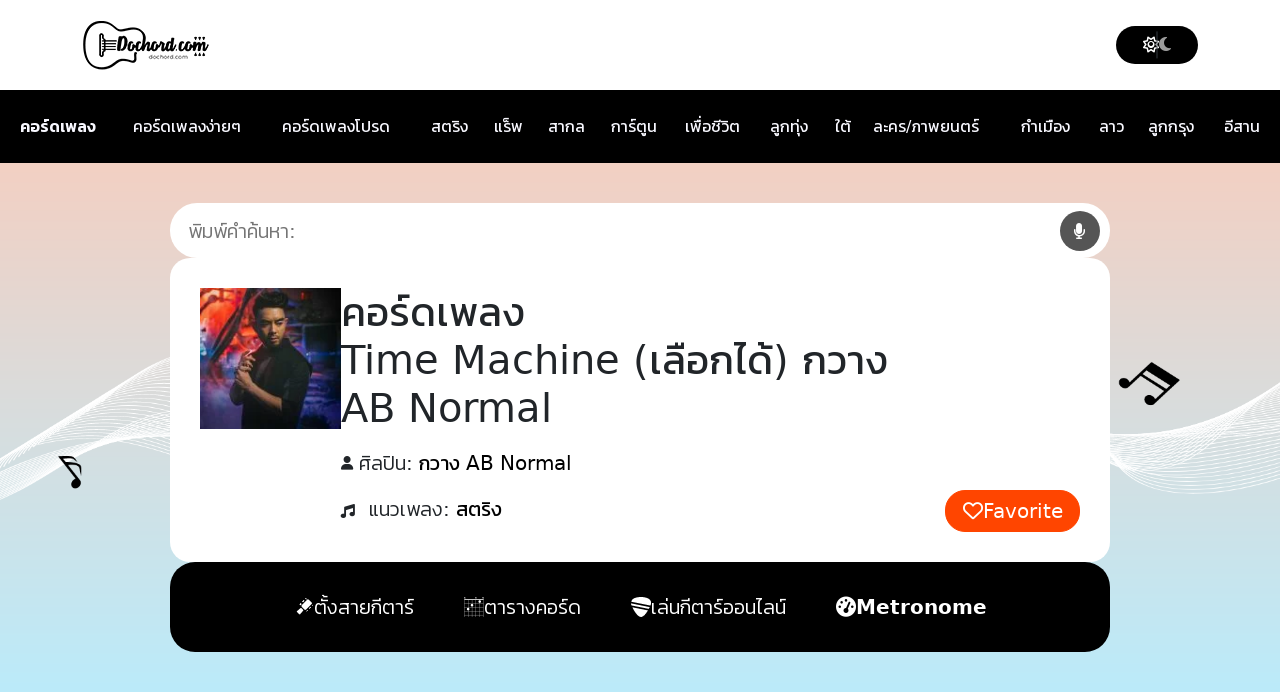

--- FILE ---
content_type: text/html; charset=UTF-8
request_url: https://www.dochord.com/257418/
body_size: 23915
content:
<!DOCTYPE html>
<html class="no-js" lang="th" prefix="og: https://ogp.me/ns#">
<head>
<meta charset="UTF-8">  
<meta name="viewport" content="width=device-width, initial-scale=1, minimum-scale=1, maximum-scale=1">
<link rel="manifest" href="/superpwa-manifest.json">
<meta name="theme-color" content="#ffffff">
<title>คอร์ดเพลง Time Machine (เลือกได้) กวาง AB Normal | dochord.com</title>
<meta name="description" content="คอร์ดเพลง Time Machine (เลือกได้) กวาง AB Normal ง่ายๆ | เนื้อเพลง คอร์ด เป็นเพลงแนวสตริง มีรูปแบบการดีดคอร์ดกีตาร์ ปรับเพิ่มลดคีย์เพลง"/>
<meta name="robots" content="follow, index, max-snippet:-1, max-video-preview:-1, max-image-preview:large"/>
<link rel="canonical" href="https://www.dochord.com/257418/"/>
<meta property="og:locale" content="th_TH"/>
<meta property="og:type" content="article"/>
<meta property="og:title" content="คอร์ดเพลง Time Machine (เลือกได้) กวาง AB Normal | dochord.com"/>
<meta property="og:description" content="คอร์ดเพลง Time Machine (เลือกได้) กวาง AB Normal ง่ายๆ | เนื้อเพลง คอร์ด เป็นเพลงแนวสตริง มีรูปแบบการดีดคอร์ดกีตาร์ ปรับเพิ่มลดคีย์เพลง"/>
<meta property="og:url" content="https://www.dochord.com/257418/"/>
<meta property="og:site_name" content="คอร์ดเพลง dochord.com"/>
<meta property="article:publisher" content="https://www.facebook.com/dochord"/>
<meta property="article:section" content="สตริง"/>
<meta property="og:image" content="https://img.youtube.com/vi/cMyP3KSKLoo/0.jpg"/>
<meta property="og:image:secure_url" content="https://img.youtube.com/vi/cMyP3KSKLoo/0.jpg"/>
<meta property="og:image:alt" content="Time Machine (เลือกได้)"/>
<meta name="twitter:card" content="summary_large_image"/>
<meta name="twitter:title" content="คอร์ดเพลง Time Machine (เลือกได้) กวาง AB Normal | dochord.com"/>
<meta name="twitter:description" content="คอร์ดเพลง Time Machine (เลือกได้) กวาง AB Normal ง่ายๆ | เนื้อเพลง คอร์ด เป็นเพลงแนวสตริง มีรูปแบบการดีดคอร์ดกีตาร์ ปรับเพิ่มลดคีย์เพลง"/>
<meta name="twitter:site" content="@dochord_com"/>
<meta name="twitter:creator" content="@dochord_com"/>
<meta name="twitter:image" content="https://www.dochord.com/wp-content/uploads/2017/06/KWANG-ABnormal.jpg"/>
<script type="application/ld+json" class="rank-math-schema-pro">{"@context":"https://schema.org","@graph":[{"@type":"BreadcrumbList","@id":"https://www.dochord.com/257418/#breadcrumb","itemListElement":[{"@type":"ListItem","position":"1","item":{"@id":"https://www.dochord.com","name":"\u0e04\u0e2d\u0e23\u0e4c\u0e14\u0e40\u0e1e\u0e25\u0e07"}},{"@type":"ListItem","position":"2","item":{"@id":"https://www.dochord.com/257418/","name":"Time Machine (\u0e40\u0e25\u0e37\u0e2d\u0e01\u0e44\u0e14\u0e49)"}}]}]}</script>
<style id='wp-img-auto-sizes-contain-inline-css'>img:is([sizes=auto i],[sizes^="auto," i]){contain-intrinsic-size:3000px 1500px}</style>
<style id='wp-block-library-inline-css'>:root{--wp-block-synced-color:#7a00df;--wp-block-synced-color--rgb:122,0,223;--wp-bound-block-color:var(--wp-block-synced-color);--wp-editor-canvas-background:#ddd;--wp-admin-theme-color:#007cba;--wp-admin-theme-color--rgb:0,124,186;--wp-admin-theme-color-darker-10:#006ba1;--wp-admin-theme-color-darker-10--rgb:0,107,160.5;--wp-admin-theme-color-darker-20:#005a87;--wp-admin-theme-color-darker-20--rgb:0,90,135;--wp-admin-border-width-focus:2px}@media (min-resolution:192dpi){:root{--wp-admin-border-width-focus:1.5px}}.wp-element-button{cursor:pointer}:root .has-very-light-gray-background-color{background-color:#eee}:root .has-very-dark-gray-background-color{background-color:#313131}:root .has-very-light-gray-color{color:#eee}:root .has-very-dark-gray-color{color:#313131}:root .has-vivid-green-cyan-to-vivid-cyan-blue-gradient-background{background:linear-gradient(135deg,#00d084,#0693e3)}:root .has-purple-crush-gradient-background{background:linear-gradient(135deg,#34e2e4,#4721fb 50%,#ab1dfe)}:root .has-hazy-dawn-gradient-background{background:linear-gradient(135deg,#faaca8,#dad0ec)}:root .has-subdued-olive-gradient-background{background:linear-gradient(135deg,#fafae1,#67a671)}:root .has-atomic-cream-gradient-background{background:linear-gradient(135deg,#fdd79a,#004a59)}:root .has-nightshade-gradient-background{background:linear-gradient(135deg,#330968,#31cdcf)}:root .has-midnight-gradient-background{background:linear-gradient(135deg,#020381,#2874fc)}:root{--wp--preset--font-size--normal:16px;--wp--preset--font-size--huge:42px}.has-regular-font-size{font-size:1em}.has-larger-font-size{font-size:2.625em}.has-normal-font-size{font-size:var(--wp--preset--font-size--normal)}.has-huge-font-size{font-size:var(--wp--preset--font-size--huge)}.has-text-align-center{text-align:center}.has-text-align-left{text-align:left}.has-text-align-right{text-align:right}.has-fit-text{white-space:nowrap!important}#end-resizable-editor-section{display:none}.aligncenter{clear:both}.items-justified-left{justify-content:flex-start}.items-justified-center{justify-content:center}.items-justified-right{justify-content:flex-end}.items-justified-space-between{justify-content:space-between}.screen-reader-text{border:0;clip-path:inset(50%);height:1px;margin:-1px;overflow:hidden;padding:0;position:absolute;width:1px;word-wrap:normal!important}.screen-reader-text:focus{background-color:#ddd;clip-path:none;color:#444;display:block;font-size:1em;height:auto;left:5px;line-height:normal;padding:15px 23px 14px;text-decoration:none;top:5px;width:auto;z-index:100000}html :where(.has-border-color){border-style:solid}html :where([style*=border-top-color]){border-top-style:solid}html :where([style*=border-right-color]){border-right-style:solid}html :where([style*=border-bottom-color]){border-bottom-style:solid}html :where([style*=border-left-color]){border-left-style:solid}html :where([style*=border-width]){border-style:solid}html :where([style*=border-top-width]){border-top-style:solid}html :where([style*=border-right-width]){border-right-style:solid}html :where([style*=border-bottom-width]){border-bottom-style:solid}html :where([style*=border-left-width]){border-left-style:solid}html :where(img[class*=wp-image-]){height:auto;max-width:100%}:where(figure){margin:0 0 1em}html :where(.is-position-sticky){--wp-admin--admin-bar--position-offset:var(--wp-admin--admin-bar--height,0px)}@media screen and (max-width:600px){html :where(.is-position-sticky){--wp-admin--admin-bar--position-offset:0px}}</style>
<style id='classic-theme-styles-inline-css'>.wp-block-button__link{color:#fff;background-color:#32373c;border-radius:9999px;box-shadow:none;text-decoration:none;padding:calc(.667em + 2px) calc(1.333em + 2px);font-size:1.125em}.wp-block-file__button{background:#32373c;color:#fff;text-decoration:none}</style>
<link rel="stylesheet" type="text/css" href="//www.dochord.com/wp-content/cache/wpfc-minified/f2yneuwq/9wose.css" media="all"/>
<link rel="stylesheet" type="text/css" href="//www.dochord.com/wp-content/cache/wpfc-minified/8797accn/9wose.css" media="screen"/>
<script src='//www.dochord.com/wp-content/cache/wpfc-minified/6mz6pbyo/9wosd.js'></script>
<script>window.dataLayer=window.dataLayer||[];function gtag(){dataLayer.push(arguments);}gtag("js", new Date());gtag("config", "G-YLQ72BQ6XG");</script><link href="[data-uri]" rel="icon" type="image/x-icon"/>
<script>var ajaxurl="https://www.dochord.com/wp-admin/admin-ajax.php";</script><link rel="icon" href="https://www.dochord.com/wp-content/uploads/2022/03/cropped-dochord-32x32.jpg" sizes="32x32"/>
<link rel="icon" href="https://www.dochord.com/wp-content/uploads/2022/03/cropped-dochord-192x192.jpg" sizes="192x192"/>
<link rel="apple-touch-icon" href="https://www.dochord.com/wp-content/uploads/2022/03/cropped-dochord-180x180.jpg"/>
<meta name="msapplication-TileImage" content="https://www.dochord.com/wp-content/uploads/2022/03/cropped-dochord-270x270.jpg"/>
<style id="wp-custom-css">@font-face{font-family:'Kanit';font-style:normal;font-weight:300;font-display:swap;src:url('https://www.dochord.com/wp-content/themes/dochord/assets/fonts/kanit-300.woff2') format('woff2');unicode-range:U+0E01-0E5B, U+200C-200D, U+25CC;}
@font-face{font-family:'Kanit';font-style:normal;font-weight:400;font-display:swap;src:url('https://www.dochord.com/wp-content/themes/dochord/assets/fonts/kanit-400.woff2') format('woff2');unicode-range:U+0E01-0E5B, U+200C-200D, U+25CC;}
@font-face{font-family:'Kanit';font-style:normal;font-weight:600;font-display:swap;src:url('https://www.dochord.com/wp-content/themes/dochord/assets/fonts/kanit-600.woff2') format('woff2');unicode-range:U+0E01-0E5B, U+200C-200D, U+25CC;}</style>
<noscript><style>.perfmatters-lazy[data-src]{display:none !important;}</style></noscript><style>.perfmatters-lazy-youtube{position:relative;width:100%;max-width:100%;height:0;padding-bottom:56.23%;overflow:hidden}.perfmatters-lazy-youtube img{position:absolute;top:0;right:0;bottom:0;left:0;display:block;width:100%;max-width:100%;height:auto;margin:auto;border:none;cursor:pointer;transition:.5s all;-webkit-transition:.5s all;-moz-transition:.5s all}.perfmatters-lazy-youtube img:hover{-webkit-filter:brightness(75%)}.perfmatters-lazy-youtube .play{position:absolute;top:50%;left:50%;right:auto;width:68px;height:48px;margin-left:-34px;margin-top:-24px;background:url(https://www.dochord.com/wp-content/plugins/perfmatters/img/youtube.svg) no-repeat;background-position:center;background-size:cover;pointer-events:none;filter:grayscale(1)}.perfmatters-lazy-youtube:hover .play{filter:grayscale(0)}.perfmatters-lazy-youtube iframe{position:absolute;top:0;left:0;width:100%;height:100%;z-index:99}.perfmatters-lazy.pmloaded,.perfmatters-lazy.pmloaded>img,.perfmatters-lazy>img.pmloaded,.perfmatters-lazy[data-ll-status=entered]{animation:500ms pmFadeIn}@keyframes pmFadeIn{0%{opacity:0}100%{opacity:1}}</style>
<script src="//anymind360.com/js/809/ats.js" defer></script>
<meta name="wa-page-type" content="1">
<meta name="wa-song-id" content="257418">
<meta name="wa-title" content="Time Machine (เลือกได้)">
<meta name="wa-artist" content="กวาง AB Normal">
<meta name="wa-label" content="6399">
<script src="https://analytics.chordhum.com/tracker.js" async></script>
<script data-wpfc-render="false">var Wpfcll={s:[],osl:0,scroll:false,i:function(){Wpfcll.ss();window.addEventListener('load',function(){let observer=new MutationObserver(mutationRecords=>{Wpfcll.osl=Wpfcll.s.length;Wpfcll.ss();if(Wpfcll.s.length > Wpfcll.osl){Wpfcll.ls(false);}});observer.observe(document.getElementsByTagName("html")[0],{childList:true,attributes:true,subtree:true,attributeFilter:["src"],attributeOldValue:false,characterDataOldValue:false});Wpfcll.ls(true);});window.addEventListener('scroll',function(){Wpfcll.scroll=true;Wpfcll.ls(false);});window.addEventListener('resize',function(){Wpfcll.scroll=true;Wpfcll.ls(false);});window.addEventListener('click',function(){Wpfcll.scroll=true;Wpfcll.ls(false);});},c:function(e,pageload){var w=document.documentElement.clientHeight || body.clientHeight;var n=0;if(pageload){n=0;}else{n=(w > 800) ? 800:200;n=Wpfcll.scroll ? 800:n;}var er=e.getBoundingClientRect();var t=0;var p=e.parentNode ? e.parentNode:false;if(typeof p.getBoundingClientRect=="undefined"){var pr=false;}else{var pr=p.getBoundingClientRect();}if(er.x==0 && er.y==0){for(var i=0;i < 10;i++){if(p){if(pr.x==0 && pr.y==0){if(p.parentNode){p=p.parentNode;}if(typeof p.getBoundingClientRect=="undefined"){pr=false;}else{pr=p.getBoundingClientRect();}}else{t=pr.top;break;}}};}else{t=er.top;}if(w - t+n > 0){return true;}return false;},r:function(e,pageload){var s=this;var oc,ot;try{oc=e.getAttribute("data-wpfc-original-src");ot=e.getAttribute("data-wpfc-original-srcset");originalsizes=e.getAttribute("data-wpfc-original-sizes");if(s.c(e,pageload)){if(oc || ot){if(e.tagName=="DIV" || e.tagName=="A" || e.tagName=="SPAN"){e.style.backgroundImage="url("+oc+")";e.removeAttribute("data-wpfc-original-src");e.removeAttribute("data-wpfc-original-srcset");e.removeAttribute("onload");}else{if(oc){e.setAttribute('src',oc);}if(ot){e.setAttribute('srcset',ot);}if(originalsizes){e.setAttribute('sizes',originalsizes);}if(e.getAttribute("alt") && e.getAttribute("alt")=="blank"){e.removeAttribute("alt");}e.removeAttribute("data-wpfc-original-src");e.removeAttribute("data-wpfc-original-srcset");e.removeAttribute("data-wpfc-original-sizes");e.removeAttribute("onload");if(e.tagName=="IFRAME"){var y="https://www.youtube.com/embed/";if(navigator.userAgent.match(/\sEdge?\/\d/i)){e.setAttribute('src',e.getAttribute("src").replace(/.+\/templates\/youtube\.html\#/,y));}e.onload=function(){if(typeof window.jQuery !="undefined"){if(jQuery.fn.fitVids){jQuery(e).parent().fitVids({customSelector:"iframe[src]"});}}var s=e.getAttribute("src").match(/templates\/youtube\.html\#(.+)/);if(s){try{var i=e.contentDocument || e.contentWindow;if(i.location.href=="about:blank"){e.setAttribute('src',y+s[1]);}}catch(err){e.setAttribute('src',y+s[1]);}}}}}}else{if(e.tagName=="NOSCRIPT"){if(typeof window.jQuery !="undefined"){if(jQuery(e).attr("data-type")=="wpfc"){e.removeAttribute("data-type");jQuery(e).after(jQuery(e).text());}}}}}}catch(error){console.log(error);console.log("==>",e);}},ss:function(){var i=Array.prototype.slice.call(document.getElementsByTagName("img"));var f=Array.prototype.slice.call(document.getElementsByTagName("iframe"));var d=Array.prototype.slice.call(document.getElementsByTagName("div"));var a=Array.prototype.slice.call(document.getElementsByTagName("a"));var s=Array.prototype.slice.call(document.getElementsByTagName("span"));var n=Array.prototype.slice.call(document.getElementsByTagName("noscript"));this.s=i.concat(f).concat(d).concat(a).concat(s).concat(n);},ls:function(pageload){var s=this;[].forEach.call(s.s,function(e,index){s.r(e,pageload);});}};document.addEventListener('DOMContentLoaded',function(){wpfci();});function wpfci(){Wpfcll.i();}</script>
</head>  
<body class="wp-singular post-template-default single single-post postid-257418 single-format-standard wp-theme-dochord">
<header>
<div class="header-top">
<div class="container">
<div class="d-flex flex-wrap align-items-center justify-content-between">
<a href="https://www.dochord.com">
<div class="header-logo"> <img width="128" height="50" src="https://www.dochord.com/wp-content/themes/dochord/assets/images/logo.webp"></div></a>
<div class="dark-mode-wrapper">
<a href="javascript:;" class="dark-mode-btn">
<div class="dark-mode-btn-icon dark-mode-btn-icon__light"><i class="fa-regular fa-sun"></i></div><div class="dark-mode-btn-icon dark-mode-btn-icon__dark"><i class="fa-solid fa-moon"></i></div></a></div></div></div></div><div class="header-second bg-dark">
<div class="table-responsive nav-dc d-block d-sm-block d-md-block d-lg-none" style="padding-left: 20px"> <table class="table table-borderless" > <tbody> <tr> <td style="padding-top: 15px;"><strong><a class="nav-dc-a" href="https://www.dochord.com/" title="คอร์ดเพลง">คอร์ดเพลง</a></strong></td> <td style="padding-top: 15px;"><a class="nav-dc-a" href="https://www.dochord.com/easy_chord/" title="คอร์ดเพลงง่ายๆ">คอร์ดเพลงง่ายๆ</a></td> <td style="padding-top: 15px;"><a class="nav-dc-a btn-dc-fav-page" title="คอร์ดเพลงโปรด">คอร์ดเพลงโปรด</a></td> </tr> <tr> <td><a class="nav-dc-a" href="https://www.dochord.com/category/สตริง/" title="คอร์ดเพลงสตริง">สตริง</a></td> <td><a class="nav-dc-a" href="https://www.dochord.com/category/แร๊พ/" title="คอร์ดเพลงแร็พ">แร็พ</a></td> <td><a class="nav-dc-a" href="https://www.dochord.com/category/สากล/" title="คอร์ดเพลงสากล">สากล</a></td> </tr> <tr> <td><a class="nav-dc-a" href="https://www.dochord.com/category/เพื่อชีวิต/" title="คอร์ดเพลงเพื่อชีวิต">เพื่อชีวิต</a></td> <td><a class="nav-dc-a" href="https://www.dochord.com/category/ลูกทุ่ง/" title="คอร์ดเพลงลูกทุ่ง">ลูกทุ่ง</a></td> <td><a class="nav-dc-a" href="https://www.dochord.com/category/ใต้/" title="คอร์ดเพลงใต้">ใต้</a></td> </tr> <tr> <td><a class="nav-dc-a" href="https://www.dochord.com/category/กำเมือง/" title="คอร์ดเพลงกำเมือง">กำเมือง</a></td> <td><a class="nav-dc-a" href="https://www.dochord.com/category/ลาว/" title="คอร์ดเพลงลาว">ลาว</a></td> <td><a class="nav-dc-a" href="https://www.dochord.com/category/ลูกกรุง/" title="คอร์ดเพลงลูกกรุง">ลูกกรุง</a></td> </tr> <tr> <td><a class="nav-dc-a" href="https://www.dochord.com/category/การ์ตูน/" title="คอร์ดเพลงการ์ตูน">การ์ตูน</a></td> <td><a class="nav-dc-a" href="https://www.dochord.com/category/ost/" title="คอร์ดเพลงละคร/ภาพยนตร">ละคร/ภาพยนตร์</a></td> <td><a class="nav-dc-a" href="https://www.dochord.com/category/อีสาน/" title="คอร์ดเพลงอีสาน">อีสาน</a></td> </tr> </tbody> </table></div><div class="table-responsive nav-dc d-none d-lg-block d-xl-block"> <table class="table table-borderless" > <tbody> <tr> <td style="padding-top: 25px; padding-left: 20px;"><strong><a href="https://www.dochord.com/" title="คอร์ดเพลง">คอร์ดเพลง</a></strong></td> <td style="padding-top: 25px;"><a href="https://www.dochord.com/easy_chord/" title="คอร์ดเพลงง่ายๆ">คอร์ดเพลงง่ายๆ</a></td> <td style="padding-top: 25px;"><a class="btn-dc-fav-page" title="คอร์ดเพลงโปรด">คอร์ดเพลงโปรด</a></td> <td style="padding-top: 25px;"><a href="https://www.dochord.com/category/สตริง/" title="คอร์ดเพลงสตริง">สตริง</a></td> <td style="padding-top: 25px;"><a href="https://www.dochord.com/category/แร๊พ/" title="คอร์ดเพลงแร็พ">แร็พ</a></td> <td style="padding-top: 25px;"><a href="https://www.dochord.com/category/สากล/" title="คอร์ดเพลงสากล">สากล</a></td> <td style="padding-top: 25px;"><a href="https://www.dochord.com/category/การ์ตูน/" title="คอร์ดเพลงการ์ตูน">การ์ตูน</a></td> <td style="padding-top: 25px;"><a href="https://www.dochord.com/category/เพื่อชีวิต/" title="คอร์ดเพลงเพื่อชีวิต">เพื่อชีวิต</a></td> <td style="padding-top: 25px;"><a href="https://www.dochord.com/category/ลูกทุ่ง/" title="คอร์ดเพลงลูกทุ่ง">ลูกทุ่ง</a></td> <td style="padding-top: 25px;"><a href="https://www.dochord.com/category/ใต้/" title="คอร์ดเพลงใต้">ใต้</a></td> <td style="padding-top: 25px;"><a href="https://www.dochord.com/category/ost/" title="คอร์ดเพลงละคร/ภาพยนตร">ละคร/ภาพยนตร์</a></td> <td style="padding-top: 25px;"><a href="https://www.dochord.com/category/กำเมือง/" title="คอร์ดเพลงกำเมือง">กำเมือง</a></td> <td style="padding-top: 25px;"><a href="https://www.dochord.com/category/ลาว/" title="คอร์ดเพลงลาว">ลาว</a></td> <td style="padding-top: 25px;"><a href="https://www.dochord.com/category/ลูกกรุง/" title="คอร์ดเพลงลูกกรุง">ลูกกรุง</a></td> <td style="padding-top: 25px;"><a href="https://www.dochord.com/category/อีสาน/" title="คอร์ดเพลงอีสาน">อีสาน</a></td> </tr> </tbody> </table></div></div></header>
<div id="single" class="content-area">
<main id="main" class="site-main">
<article id="post-257418" class="post-257418 post type-post status-publish format-standard has-post-thumbnail hentry category-5 artist--ab-normal copyright-gmm-grammy">
<section>	
<div class="single-cover">
<div class="single-cover-wrapper">
<form class="archive-search-form" role="search" action="/search" method="get">
<div class="archive-search">
<input placeholder="พิมพ์คำค้นหา:" id="inputSearch" class="archive-search__input" name="q" title="Search" value="">
<button id="btnResetSearch" type="button" class="btn-reset-search">
<i class="fa fa-times" aria-hidden="true"></i>
</button>
<div id="btnMicSearch"> <i class="fa fa-microphone fa-inverse" aria-hidden="true"></i></div><button class="archive-search__submit" type="submit" title="Search" aria-label="Search">
<i aria-hidden="true" class="fas fa-search"></i>
</button></div></form>
<div class="single-cover-header">
<div class="single-cover-header__thumbnail"> <img src="https://www.dochord.com/wp-content/uploads/2017/06/KWANG-ABnormal-150x150.jpg" class="attachment-thumbnail size-thumbnail wp-post-image" width="150" height="150" alt="คอร์ดเพลง Time Machine (เลือกได้) กวาง AB Normal" title="คอร์ดเพลง Time Machine (เลือกได้) กวาง AB Normal"></div><div class="single-cover-header-info">
<div class="single-cover-header-info__display"> <h1 class=""> คอร์ดเพลง<br/>Time Machine (เลือกได้) กวาง AB Normal </h1></div><ul class="single-cover-header-info-desc-list">
<li class="single-cover-header-info-desc-item"> <div class="single-cover-header-info-desc-item__icon"> <i aria-hidden="true" class="fas fa-user"></i></div><h2> <span class="single-cover-header-info-desc-item__type">ศิลปิน: </span> <span class="single-cover-header-info-desc-item__value"> <a class="single-cover-header-info-desc-item__value-link" href="https://www.dochord.com/artist/%e0%b8%81%e0%b8%a7%e0%b8%b2%e0%b8%87-ab-normal" title=""> กวาง AB Normal </a> </span> </h2> </li>
<li class="single-cover-header-info-desc-item"> <h2> <span class="single-cover-header-info-desc-item__icon"> <i aria-hidden="true" class="fas fa-music"></i> </span> <span class="single-cover-header-info-desc-item__type">แนวเพลง: </span> <span class="single-cover-header-info-desc-item__value"> <a class="single-cover-header-info-desc-item__value-link" href="https://www.dochord.com/category/%e0%b8%aa%e0%b8%95%e0%b8%a3%e0%b8%b4%e0%b8%87" title=""> สตริง </a> </span> </h2> </li>
</ul></div><div class="single-cover-header-favorite"> <a href="javascript:;" class="single-cover-header-favorite__btn btn-dc-fav"> <i aria-hidden="true" class="far fa-heart"></i> <span class="span-fav">Favorite</span> </a></div></div><input type="hidden" class="p_id" id="p_id" name="p_id" value="257418">
<div class="single-cover-menu"> <ul class="single-cover-menu-list"> <li class="single-cover-menu-item"> <a href="/guitar_tuner" title="ตั้งสายกีตาร์ออนไลน์"> <img src="data:image/svg+xml,%3Csvg%20xmlns=&#039;http://www.w3.org/2000/svg&#039;%20width=&#039;0&#039;%20height=&#039;0&#039;%20viewBox=&#039;0%200%200%200&#039;%3E%3C/svg%3E" alt="ตั้งสายกีตาร์ออนไลน์" title="ตั้งสายกีตาร์ออนไลน์" class="perfmatters-lazy" data-src="https://www.dochord.com/wp-content/themes/dochord/assets/images/head-guitar.svg"/><noscript><img src="https://www.dochord.com/wp-content/themes/dochord/assets/images/head-guitar.svg" alt="ตั้งสายกีตาร์ออนไลน์" title="ตั้งสายกีตาร์ออนไลน์"></noscript> <span>ตั้งสายกีตาร์</span> </a> </li> <li class="single-cover-menu-item"> <a href="/chord_charts" title="ตารางคอร์ดกีตาร์"> <img src="data:image/svg+xml,%3Csvg%20xmlns=&#039;http://www.w3.org/2000/svg&#039;%20width=&#039;0&#039;%20height=&#039;0&#039;%20viewBox=&#039;0%200%200%200&#039;%3E%3C/svg%3E" alt="ตารางคอร์ดกีตาร์" title="ตารางคอร์ดกีตาร์" class="perfmatters-lazy" data-src="https://www.dochord.com/wp-content/themes/dochord/assets/images/cord-guitar.svg"/><noscript><img src="https://www.dochord.com/wp-content/themes/dochord/assets/images/cord-guitar.svg" alt="ตารางคอร์ดกีตาร์" title="ตารางคอร์ดกีตาร์"></noscript> <span>ตารางคอร์ด</span> </a> </li> <li class="single-cover-menu-item"> <a href="/onlineguitar" title="เล่นกีตาร์ออนไลน์"> <img src="data:image/svg+xml,%3Csvg%20xmlns=&#039;http://www.w3.org/2000/svg&#039;%20width=&#039;0&#039;%20height=&#039;0&#039;%20viewBox=&#039;0%200%200%200&#039;%3E%3C/svg%3E" alt="เล่นกีตาร์ออนไลน์" title="เล่นกีตาร์ออนไลน์" class="perfmatters-lazy" data-src="https://www.dochord.com/wp-content/themes/dochord/assets/images/pick-guitar.svg"/><noscript><img src="https://www.dochord.com/wp-content/themes/dochord/assets/images/pick-guitar.svg" alt="เล่นกีตาร์ออนไลน์" title="เล่นกีตาร์ออนไลน์"></noscript> <span>เล่นกีตาร์ออนไลน์</span> </a> </li> <li class="single-cover-menu-item"> <a href="/metronome_online" title="Metronome ออนไลน์"> <i class="fas fa-tachometer-alt"></i> <span class="fw-bold">Metronome</span> </a> </li> </ul></div></div></div></section>	
<section>
<div class="archive-desc"> <strong style="color:darkgreen;">คอร์ดเพลง Time Machine (เลือกได้)</strong> จากศิลปิน <strong style="color:violet;" >กวาง AB Normal</strong> เป็นเพลงแนวสตริง โดยคอร์ดในเพลงนี้ประกอบด้วย <p class="des_chord" style="color:blue; display:inline;"></p></div><br/>
<div class="text-center" style="padding : 20px;"><h2 style="color:crimson; font-size: 20px !important;">รูปแบบตารางคอร์ดกีตาร์ของคอร์ดเพลง Time Machine (เลือกได้)</h2></div><br/>
<div class="panel2 table-chord"></div><div style="margin: 30px 0;" class="text-center"></div></section>
<section>
<div id="res_article_top"></div></section>
<section>	
<div class="single-key">
<h4 class="single-key__title">เพิ่มลดคีย์เพลง</h4>
<div class="single-key__select">
<a class="single-key__select-minus" href="javascript:;" title="ลดคีย์ของคอร์ดเพลง">
<i aria-hidden="true" class="fas fa-minus"></i>
</a>
<input  class="form-control chord-key-change text-center" style="display: none; width: 70px; background-color: lavenderblush;"  data-chord-key="8" value="8" disabled><input  class="form-control chord-key-tune text-center" style="display: none; width: 70px; background-color: lavenderblush;"  data-chord-tune="0" value="0" disabled><input  class="form-control chord-bpm text-center" style="display: none; width: 70px; background-color: lavenderblush;"  data-chord-bpm="70" value="70" disabled>  
<div class="single-key__select-label">Key F</div><a class="single-key__select-plus" href="javascript:;" title="เพิ่มคีย์ของคอร์ดเพลง">
<i aria-hidden="true" class="fas fa-plus"></i>
</a></div><div class="single-key__desc">Original Key</div><div class="single-key__footer"> <a class="single-key__footer__reset" onclick="key_original(null)" title="คีย์เพลงต้นฉบับ">Reset</a></div></div><div class="single-action">
<div class="single-action-view">
<div class="single-action-view-title"> View :</div><div class="single-action-view-list">
<a class="single-action-view-item" href="javascript:;" data-view="horizontal" title="ปรับคอร์ดเพลงให้เป็นแนวนอน">
<div class="single-action-view-item__icon"> <i aria-hidden="true" class="fas fa-grip-horizontal"></i></div><div class="single-action-view-item__text"> Horizontal</div></a>
<a class="single-action-view-item" href="javascript:;" data-view="vertical" title="ปรับคอร์ดเพลงให้เป็นแนวตั้ง">
<div class="single-action-view-item__icon"> <i aria-hidden="true" class="fas fa-grip-vertical"></i></div><div class="single-action-view-item__text"> Vertical</div></a></div></div><div class="single-action-text">
<div class="single-action-title"> <strong>A<span style="font-size: 8pt;">A</span> :</strong></div><div class="single-action-select"> <a class="single-action-select__minus" href="javascript:;" title="ลดขนาดฟอนต์ของคอร์ดเพลง">A-</a> <a class="single-action-select__reset" href="javascript:;" title="ขนาดฟอนต์ของคอร์ดเพลงเริ่มต้น">Reset</a> <a class="single-action-select__plus" href="javascript:;" title="เพิ่มขนาดฟอนต์ของคอร์ดเพลง">A+</a></div></div></div><div class="single-action" style="10px 0 30px 0 !important;">
<div class="d-flex flex-column flex-md-row">
<div class="d-flex gap-3 align-items-center pe-md-3 pb-3 pb-md-0 border-end-md">
<div class="text-center w-100">  
<label class="ck_autoPlayChord" style="margin-right: 10px;">
<input type="checkbox" id="autoPlayChord">
&nbsp;เล่นเสียงเมื่อกดคอร์ด
</label>
<div class="form-check form-check-inline"> <input class="form-check-input" type="radio" name="voiceRadio" id="voiceRadio1" value="1" checked> <label class="form-check-label" for="voiceRadio1">เสียง 1</label></div><div class="form-check form-check-inline"> <input class="form-check-input" type="radio" name="voiceRadio" id="voiceRadio2" value="2"> <label class="form-check-label" for="voiceRadio2">เสียง 2</label></div></div></div><div class="d-flex gap-3 align-items-center ps-md-3 pt-3 pt-md-0">
<div class="metronome-container">
<div class="checkbox-group"> <input type="checkbox" id="metronomeToggle"> <label class="form-check-label" for="metronomeToggle">&nbsp;Metronome</label></div><div class="bpm-group">
<button class="bpm-btn minus" id="bpmMinus">−</button>
<div class="bpm-display" id="bpmDisplay">70</div><button class="bpm-btn plus" id="bpmPlus">+</button></div><div class="checkbox-group"> <input type="checkbox" id="justifyChord"> <label class="form-check-label" for="justifyChord">&nbsp;Compact</label></div></div></div></div></div><div class="single-scroll single-throne">
<div class="single-scroll-wrapper">
<div class="single-scroll__label">Scroll :</div><div class="single-scroll-type"> <a href="javascript:;" class="single-scroll-type__btn" data-type="step">Step</a> <a href="javascript:;" class="single-scroll-type__btn" data-type="auto">Auto</a></div></div><div class="single-scroll-range">
<div class="single-scroll-range-wrapper">
<a class="single-scroll-range__btn" href="javascript:;" data-action="pause"><i class="fa-solid fa-pause"></i></a>
<a class="single-scroll-range__btn" href="javascript:;" data-action="play"><i class="fa-solid fa-play"></i></a>
<div class="single-scroll-range-sidebar">
<input type="range" class="form-range single-scroll-range__input" min="1" max="100" id="scrollRange" value="40">
<div class="single-scroll-range__value" id="scrollRangeValue"></div></div><a class="single-scroll-range__btn" href="javascript:;" data-action="close"><i class="fa-solid fa-xmark"></i></a></div></div></div></section>	
<section>   
<div class="entry-content single-entry-content">
<div class="single-entry-content-cord">
<div class="preview-chord-1 text-center"><blockquote> <p class="cv-th">INTRO : <span class="c_chord" id="c_chord">Em</span></p> </blockquote> <p class="cv-th">เธอ<span class="c_chord" id="c_chord">Em</span>เคยถามว่าเหนื่อยบ้างมั้ย</p> <p class="cv-th">เธอ<span class="c_chord" id="c_chord">G</span>เคยถามว่าไม่ท้อแท้บ้างรึไง</p> <p class="cv-th">เจ็บ<span class="c_chord" id="c_chord">C</span>และช้ำมากมายเพียงใด</p> <p class="cv-th">กับรัก<span class="c_chord" id="c_chord">Am</span>ของเราที่กดดัน</p> <hr /> <p class="cv-th">การ<span class="c_chord" id="c_chord">Em</span>รอคอยมันช่างทรมาน</p> <p class="cv-th">รอ<span class="c_chord" id="c_chord">G</span>มานานด้วยความรักมันไม่เลือนลาง</p> <p class="cv-th">รอ<span class="c_chord" id="c_chord">C</span>ตรงนี้มันช่างอ้างว้าง</p> <p class="cv-th">แต่ใ<span class="c_chord" id="c_chord">Am</span>จของฉันนั้นอยู่กับเธอ</p> <hr /> <p class="cv-th">แม้มั<span class="c_chord" id="c_chord">C</span>นจะมีอีกกี่ท<span class="c_chord" id="c_chord">Am</span>างเดินที่ดีสักเท่าไหร่</p> <p class="cv-th">ที่ฉั<span class="c_chord" id="c_chord">C</span>นมีสิทธิ์เลือก<span class="c_chord" id="c_chord">Am</span>เดิน</p> <p class="cv-th">แล้ว<span class="c_chord" id="c_chord">C</span>มันจะมีประโยชน์<span class="c_chord" id="c_chord">Am</span>อะไรถ้าเราไม่เหมือนเดิม</p> <p class="cv-th">อีก<span class="c_chord" id="c_chord">C</span>กี่ครั้งก็ยังรัก<span class="c_chord" id="c_chord">Am</span>เธอ</p><hr /> <p class="cv-th">** หากให้ย้อน<span class="c_chord" id="c_chord">Em</span>เวลากลับไป <span class="c_chord" id="c_chord">G</span></p> <p class="cv-th">ทางหนึ่งที่ทำ<span class="c_chord" id="c_chord">C</span>ให้ใจทุกข์ทน</p> <p class="cv-th">กับอีกทาง<span class="c_chord" id="c_chord">Am</span>ที่ไม่มีเธอ</p> <p class="cv-th">จะขอ<span class="c_chord" id="c_chord">Em</span>เลือกเธออย่างเดิม<span class="c_chord" id="c_chord">G</span></p> <p class="cv-th">อีกกี่พันครั้ง<span class="c_chord" id="c_chord">C</span>ก็ยังเหมือนเดิม</p> <p class="cv-th">หากให้ฉัน<span class="c_chord" id="c_chord">Am</span>ได้เลือกอีกทีก็เลือกเธอ</p> <blockquote> <p class="cv-th">INSTRU : <span class="c_chord" id="c_chord">Em</span>|<span class="c_chord" id="c_chord">G</span>|<span class="c_chord" id="c_chord">C</span>|<span class="c_chord" id="c_chord">Am</span></p> </blockquote> <p class="cv-th">ใคร<span class="c_chord" id="c_chord">Em</span>ก็ขอว่าพอได้มั้ย</p> <p class="cv-th">ทาง<span class="c_chord" id="c_chord">G</span>ที่ไปมันไม่ถึงครึ่งทางสักที</p> <p class="cv-th">พอ<span class="c_chord" id="c_chord">C</span>ได้มั้ยกับเส้นทางนี้</p> <p class="cv-th">อยากให้คิด<span class="c_chord" id="c_chord">Am</span>ดี ๆ อีกสักครั้ง</p> <hr /> <p class="cv-th">* แม้มั<span class="c_chord" id="c_chord">C</span>นจะมีอีกกี่ท<span class="c_chord" id="c_chord">Am</span>างเดินที่ดีสักเท่าไหร่</p> <p class="cv-th">ที่ฉั<span class="c_chord" id="c_chord">C</span>นมีสิทธิ์เลือก<span class="c_chord" id="c_chord">Am</span>เดิน</p> <blockquote> <p class="cv-th">( ซ้ำ ** )</p> <p class="cv-th">INSTRU : <span class="c_chord" id="c_chord">C</span>|<span class="c_chord" id="c_chord">D</span>|<span class="c_chord" id="c_chord">Em</span>|<span class="c_chord" id="c_chord">G</span></p> <p class="cv-th">( ซ้ำ * , ** )</p> <p class="cv-th">INSTRU : <span class="c_chord" id="c_chord">Em</span>|<span class="c_chord" id="c_chord">G</span>|<span class="c_chord" id="c_chord">C</span>|<span class="c_chord" id="c_chord">Am</span>|<span class="c_chord" id="c_chord">Em</span></p> </blockquote></div></div><div class="bt-fav-foot text-center" style="margin-top: 30px;"> <hr style="margin: 15px; background-color: transparent; box-sizing: border-box; border-top: 1px solid rgba(0, 0, 0, 0.1); margin: 30px 0;" /> <a style="margin-right: 5px; display: inline-block; width: 110px;" class="btn btn-warning bt-edit-song" role="button" title="แก้ไขคอร์ดเพลง" href="https://docs.google.com/forms/d/e/1FAIpQLSfqLCj8aXjaeFjXSgTe-X4T0dxR7s0Igpr49QFGhvrwhSbGmg/viewform?usp=pp_url&amp;entry.189271317=257418&amp;entry.1863602861=Time Machine (เลือกได้) : กวาง AB Normal" target="_blank"><i class="fa fa-edit" aria-hidden="true"></i> Edit</a> <a style="margin-right: 5px; display: inline-block; width: 110px;" class="btn btn-primary btn-dc-fav" role="button" title="คอร์ดเพลงโปรด"><i class="far fa-heart" aria-hidden="true"></i> <span class="span-fav">Favorite</span></a></div></div></section>	
<section>
<div style="text-align: center; padding: 20px; background-color: #eaffea; transition: background .3s,border .3s,border-radius .3s,box-shadow .3s; user-select: none;"> <img width="150" height="76" src="data:image/svg+xml,%3Csvg%20xmlns=&#039;http://www.w3.org/2000/svg&#039;%20width=&#039;150&#039;%20height=&#039;76&#039;%20viewBox=&#039;0%200%20150%2076&#039;%3E%3C/svg%3E" style="max-width: 100px; height: auto; margin-bottom: 15px;" alt="คอร์ดเพลงภายใต้ลิขสิทธิ์ของบริษัท จีเอ็มเอ็ม มิวสิค พับลิชชิ่ง อินเตอร์เนชั่นแนล จำกัด (GMM MPI)" title="คอร์ดเพลงภายใต้ลิขสิทธิ์ของบริษัท จีเอ็มเอ็ม มิวสิค พับลิชชิ่ง อินเตอร์เนชั่นแนล จำกัด (GMM MPI)" class="perfmatters-lazy" data-src="https://www.dochord.com/wp-content/uploads/2023/08/gmm-mpi.webp"/><noscript><img width="150" height="76" src="https://www.dochord.com/wp-content/uploads/2023/08/gmm-mpi.webp" style="max-width: 100px; height: auto; margin-bottom: 15px;" alt="คอร์ดเพลงภายใต้ลิขสิทธิ์ของบริษัท จีเอ็มเอ็ม มิวสิค พับลิชชิ่ง อินเตอร์เนชั่นแนล จำกัด (GMM MPI)" title="คอร์ดเพลงภายใต้ลิขสิทธิ์ของบริษัท จีเอ็มเอ็ม มิวสิค พับลิชชิ่ง อินเตอร์เนชั่นแนล จำกัด (GMM MPI)"></noscript> <p style="font-size: 15px;"><strong>คอร์ดเพลง Time Machine (เลือกได้)</strong> ได้รับอนุญาตใช้ลิขสิทธิ์เพลงจาก บริษัท จีเอ็มเอ็ม มิวสิค พับลิชชิ่ง อินเตอร์เนชั่นแนล จำกัด (GMM MPI)<p></div></section>
<section>
<div id="res_article_mid1"></div></section>	
<section>	
<div class="single-footer-cover"></div><div class="single-youtube">
<div class="single-youtube-wrapper">
<div class="single-youtube-iframe">
<div class="perfmatters-lazy-youtube" data-src="https://www.youtube.com/embed/cMyP3KSKLoo" data-id="cMyP3KSKLoo" data-query="playsinline=1" onclick="perfmattersLazyLoadYouTube(this);"><div><img src="data:image/svg+xml,%3Csvg%20xmlns=&#039;http://www.w3.org/2000/svg&#039;%20width=&#039;480&#039;%20height=&#039;360&#039;%20viewBox=&#039;0%200%20480%20360&#039;%3E%3C/svg%3E" alt="YouTube video" width="480" height="360" data-pin-nopin="true" nopin="nopin" class="perfmatters-lazy" data-src="https://i.ytimg.com/vi/cMyP3KSKLoo/hqdefault.jpg"/><noscript><img src="https://i.ytimg.com/vi/cMyP3KSKLoo/hqdefault.jpg" alt="YouTube video" width="480" height="360" data-pin-nopin="true" nopin="nopin"></noscript><div class="play"></div></div></div><noscript><iframe onload="Wpfcll.r(this,true);" data-wpfc-original-src="https://www.dochord.com/wp-content/plugins/wp-fastest-cache-premium/pro/templates/youtube.html#cMyP3KSKLoo?playsinline=1" frameborder="0" allowfullscreen  width="640" height="360"></iframe></noscript></div></div></div><div class="single-footer-title">
<h2 class="single-footer-title__title text-center">เนื้อเพลง Time Machine (เลือกได้) ·
<a class="single-footer-title__link" href="/artist/%e0%b8%81%e0%b8%a7%e0%b8%b2%e0%b8%87-ab-normal" title="กวาง AB Normal">  
กวาง AB Normal					</a>
</h2>
<div class="single-guide-suggest"> <p style="text-align: justify; font-size: 15px;"><strong><i>เนื้อเพลง Time Machine (เลือกได้) กวาง AB Normal : </i></strong>เธอเคยถามว่าเหนื่อยบ้างมั้ย เธอเคยถามว่าไม่ท้อแท้บ้างรึไง เจ็บและช้ำมากมายเพียงใด กับรักของเราที่กดดัน การรอคอยมันช่างทรมาน รอมานานด้วยความรักมันไม่เลือนลาง รอตรงนี้มันช่างอ้างว้าง แต่ใจของฉันนั้นอยู่กับเธอ แม้มันจะมีอีกกี่ทางเดินที่ดีสักเท่าไหร่ ที่ฉันมีสิทธิ์เลือกเดิน แล้วมันจะมีประโยชน์อะไรถ้าเราไม่เหมือนเดิม อีกกี่ครั้งก็ยังรักเธอ ** หากให้ย้อนเวลากลับไป ทางหนึ่งที่ทำให้ใจทุกข์ทน กับอีกทางที่ไม่มีเธอ จะขอเลือกเธออย่างเดิม อีกกี่พันครั้งก็ยังเหมือนเดิม หากให้ฉันได้เลือกอีกทีก็เลือกเธอ ใครก็ขอว่าพอได้มั้ย ทางที่ไปมันไม่ถึงครึ่งทางสักที พอได้มั้ยกับเส้นทางนี้ อยากให้คิดดี ๆ อีกสักครั้ง * แม้มันจะมีอีกกี่ทางเดินที่ดีสักเท่าไหร่ ที่ฉันมีสิทธิ์เลือกเดิน<p></div></div></section>	
<section>
<div id="res_article_mid2"></div></section>	
<section class="section-new-content single-other-chords" style="background: #592e0f;">		
<div class="single-footer-title"> <h2 class="single-footer-title__title text-center" style="color:white; font-size:25px;">คอร์ดเพลงอื่นๆ ของ กวาง AB Normal</h2></div><div class="base-new-post">
<div class="base-new-post-list">
<div class="base-new-post-item">
<div class="base-new-post-item-thumbnail"> <a href="https://www.dochord.com/375260/" title="น้ำที่ตา"> <img width="150" height="150" src="data:image/svg+xml,%3Csvg%20xmlns=&#039;http://www.w3.org/2000/svg&#039;%20width=&#039;150&#039;%20height=&#039;150&#039;%20viewBox=&#039;0%200%20150%20150&#039;%3E%3C/svg%3E" class="attachment-thumbnail size-thumbnail wp-post-image perfmatters-lazy" alt="กวาง AB normal" decoding="async" data-src="https://www.dochord.com/wp-content/uploads/2024/10/Kwang-ABnormal-150x150.webp" data-srcset="https://www.dochord.com/wp-content/uploads/2024/10/Kwang-ABnormal-150x150.webp 150w, https://www.dochord.com/wp-content/uploads/2024/10/Kwang-ABnormal-300x300.webp 300w, https://www.dochord.com/wp-content/uploads/2024/10/Kwang-ABnormal.webp 600w" data-sizes="(max-width: 150px) 100vw, 150px"/><noscript><img onload="Wpfcll.r(this,true);" src="https://www.dochord.com/wp-content/uploads/2022/01/wpfslz.gif" width="150" height="150" data-wpfc-original-src="https://www.dochord.com/wp-content/uploads/2024/10/Kwang-ABnormal-150x150.webp" class="attachment-thumbnail size-thumbnail wp-post-image" alt="กวาง AB normal" decoding="async" data-wpfc-original-srcset="https://www.dochord.com/wp-content/uploads/2024/10/Kwang-ABnormal-150x150.webp 150w, https://www.dochord.com/wp-content/uploads/2024/10/Kwang-ABnormal-300x300.webp 300w, https://www.dochord.com/wp-content/uploads/2024/10/Kwang-ABnormal.webp 600w" data-wpfc-original-sizes="(max-width: 150px) 100vw, 150px"/></noscript> </a></div><div class="base-new-post-item-content">
<div> <h3 class="base-new-post-item-content-title"> <a href="https://www.dochord.com/375260/" title="น้ำที่ตา"> น้ำที่ตา </a> </h3></div><h4 class="base-new-post-item-content-artist">
<a href="/artist/%e0%b8%81%e0%b8%a7%e0%b8%b2%e0%b8%87-ab-normal" title="">
กวาง AB Normal	            </a>
</h4></div></div><div class="base-new-post-item">
<div class="base-new-post-item-thumbnail"> <a href="https://www.dochord.com/368808/" title="แค่มองตา"> <img width="150" height="150" src="data:image/svg+xml,%3Csvg%20xmlns=&#039;http://www.w3.org/2000/svg&#039;%20width=&#039;150&#039;%20height=&#039;150&#039;%20viewBox=&#039;0%200%20150%20150&#039;%3E%3C/svg%3E" class="attachment-thumbnail size-thumbnail wp-post-image perfmatters-lazy" alt="กวาง AB Normal" decoding="async" data-src="https://www.dochord.com/wp-content/uploads/2023/04/กวาง-AB-Normal-150x150.webp" data-srcset="https://www.dochord.com/wp-content/uploads/2023/04/กวาง-AB-Normal-150x150.webp 150w, https://www.dochord.com/wp-content/uploads/2023/04/กวาง-AB-Normal-300x300.webp 300w, https://www.dochord.com/wp-content/uploads/2023/04/กวาง-AB-Normal-60x60.webp 60w, https://www.dochord.com/wp-content/uploads/2023/04/กวาง-AB-Normal.webp 600w" data-sizes="(max-width: 150px) 100vw, 150px"/><noscript><img onload="Wpfcll.r(this,true);" src="https://www.dochord.com/wp-content/uploads/2022/01/wpfslz.gif" width="150" height="150" data-wpfc-original-src="https://www.dochord.com/wp-content/uploads/2023/04/กวาง-AB-Normal-150x150.webp" class="attachment-thumbnail size-thumbnail wp-post-image" alt="กวาง AB Normal" decoding="async" data-wpfc-original-srcset="https://www.dochord.com/wp-content/uploads/2023/04/กวาง-AB-Normal-150x150.webp 150w, https://www.dochord.com/wp-content/uploads/2023/04/กวาง-AB-Normal-300x300.webp 300w, https://www.dochord.com/wp-content/uploads/2023/04/กวาง-AB-Normal-60x60.webp 60w, https://www.dochord.com/wp-content/uploads/2023/04/กวาง-AB-Normal.webp 600w" data-wpfc-original-sizes="(max-width: 150px) 100vw, 150px"/></noscript> </a></div><div class="base-new-post-item-content">
<div> <h3 class="base-new-post-item-content-title"> <a href="https://www.dochord.com/368808/" title="แค่มองตา"> แค่มองตา </a> </h3></div><h4 class="base-new-post-item-content-artist">
<a href="/artist/%e0%b8%81%e0%b8%a7%e0%b8%b2%e0%b8%87-ab-normal" title="">
กวาง AB Normal	            </a>
</h4></div></div><div class="base-new-post-item">
<div class="base-new-post-item-thumbnail"> <a href="https://www.dochord.com/367730/" title="พูดได้ไหม"> <img width="150" height="150" src="data:image/svg+xml,%3Csvg%20xmlns=&#039;http://www.w3.org/2000/svg&#039;%20width=&#039;150&#039;%20height=&#039;150&#039;%20viewBox=&#039;0%200%20150%20150&#039;%3E%3C/svg%3E" class="attachment-thumbnail size-thumbnail wp-post-image perfmatters-lazy" alt="กวาง ABnormal" decoding="async" data-src="https://www.dochord.com/wp-content/uploads/2022/11/กวาง-ABnormal-150x150.webp" data-srcset="https://www.dochord.com/wp-content/uploads/2022/11/กวาง-ABnormal-150x150.webp 150w, https://www.dochord.com/wp-content/uploads/2022/11/กวาง-ABnormal-300x300.webp 300w, https://www.dochord.com/wp-content/uploads/2022/11/กวาง-ABnormal-60x60.webp 60w, https://www.dochord.com/wp-content/uploads/2022/11/กวาง-ABnormal.webp 600w" data-sizes="(max-width: 150px) 100vw, 150px"/><noscript><img onload="Wpfcll.r(this,true);" src="https://www.dochord.com/wp-content/uploads/2022/01/wpfslz.gif" width="150" height="150" data-wpfc-original-src="https://www.dochord.com/wp-content/uploads/2022/11/กวาง-ABnormal-150x150.webp" class="attachment-thumbnail size-thumbnail wp-post-image" alt="กวาง ABnormal" decoding="async" data-wpfc-original-srcset="https://www.dochord.com/wp-content/uploads/2022/11/กวาง-ABnormal-150x150.webp 150w, https://www.dochord.com/wp-content/uploads/2022/11/กวาง-ABnormal-300x300.webp 300w, https://www.dochord.com/wp-content/uploads/2022/11/กวาง-ABnormal-60x60.webp 60w, https://www.dochord.com/wp-content/uploads/2022/11/กวาง-ABnormal.webp 600w" data-wpfc-original-sizes="(max-width: 150px) 100vw, 150px"/></noscript> </a></div><div class="base-new-post-item-content">
<div> <h3 class="base-new-post-item-content-title"> <a href="https://www.dochord.com/367730/" title="พูดได้ไหม"> พูดได้ไหม </a> </h3></div><h4 class="base-new-post-item-content-artist">
<a href="/artist/%e0%b8%81%e0%b8%a7%e0%b8%b2%e0%b8%87-ab-normal" title="">
กวาง AB Normal	            </a>
</h4></div></div><div class="base-new-post-item">
<div class="base-new-post-item-thumbnail"> <a href="https://www.dochord.com/354876/" title="คืนวันจันทร์"> <img width="150" height="150" src="data:image/svg+xml,%3Csvg%20xmlns=&#039;http://www.w3.org/2000/svg&#039;%20width=&#039;150&#039;%20height=&#039;150&#039;%20viewBox=&#039;0%200%20150%20150&#039;%3E%3C/svg%3E" class="attachment-thumbnail size-thumbnail wp-post-image perfmatters-lazy" alt="KWANG ABnormal" decoding="async" data-src="https://www.dochord.com/wp-content/uploads/2020/02/KWANG-ABnormal-150x150.jpg" data-srcset="https://www.dochord.com/wp-content/uploads/2020/02/KWANG-ABnormal-150x150.jpg 150w, https://www.dochord.com/wp-content/uploads/2020/02/KWANG-ABnormal-300x300.jpg 300w, https://www.dochord.com/wp-content/uploads/2020/02/KWANG-ABnormal-60x60.jpg 60w, https://www.dochord.com/wp-content/uploads/2020/02/KWANG-ABnormal.jpg 600w" data-sizes="(max-width: 150px) 100vw, 150px"/><noscript><img onload="Wpfcll.r(this,true);" src="https://www.dochord.com/wp-content/uploads/2022/01/wpfslz.gif" width="150" height="150" data-wpfc-original-src="https://www.dochord.com/wp-content/uploads/2020/02/KWANG-ABnormal-150x150.jpg" class="attachment-thumbnail size-thumbnail wp-post-image" alt="KWANG ABnormal" decoding="async" data-wpfc-original-srcset="https://www.dochord.com/wp-content/uploads/2020/02/KWANG-ABnormal-150x150.jpg 150w, https://www.dochord.com/wp-content/uploads/2020/02/KWANG-ABnormal-300x300.jpg 300w, https://www.dochord.com/wp-content/uploads/2020/02/KWANG-ABnormal-60x60.jpg 60w, https://www.dochord.com/wp-content/uploads/2020/02/KWANG-ABnormal.jpg 600w" data-wpfc-original-sizes="(max-width: 150px) 100vw, 150px"/></noscript> </a></div><div class="base-new-post-item-content">
<div> <h3 class="base-new-post-item-content-title"> <a href="https://www.dochord.com/354876/" title="คืนวันจันทร์"> คืนวันจันทร์ </a> </h3></div><h4 class="base-new-post-item-content-artist">
<a href="/artist/%e0%b8%81%e0%b8%a7%e0%b8%b2%e0%b8%87-ab-normal" title="">
กวาง AB Normal	            </a>
</h4></div></div><div class="base-new-post-item">
<div class="base-new-post-item-thumbnail"> <a href="https://www.dochord.com/257418/" title="Time Machine (เลือกได้)"> <img width="150" height="150" src="data:image/svg+xml,%3Csvg%20xmlns=&#039;http://www.w3.org/2000/svg&#039;%20width=&#039;150&#039;%20height=&#039;150&#039;%20viewBox=&#039;0%200%20150%20150&#039;%3E%3C/svg%3E" class="attachment-thumbnail size-thumbnail wp-post-image perfmatters-lazy" alt="KWANG ABnormal" decoding="async" data-src="https://www.dochord.com/wp-content/uploads/2017/06/KWANG-ABnormal-150x150.jpg" data-srcset="https://www.dochord.com/wp-content/uploads/2017/06/KWANG-ABnormal-150x150.jpg 150w, https://www.dochord.com/wp-content/uploads/2017/06/KWANG-ABnormal-300x300.jpg 300w, https://www.dochord.com/wp-content/uploads/2017/06/KWANG-ABnormal-60x60.jpg 60w, https://www.dochord.com/wp-content/uploads/2017/06/KWANG-ABnormal.jpg 600w" data-sizes="(max-width: 150px) 100vw, 150px"/><noscript><img onload="Wpfcll.r(this,true);" src="https://www.dochord.com/wp-content/uploads/2022/01/wpfslz.gif" width="150" height="150" data-wpfc-original-src="https://www.dochord.com/wp-content/uploads/2017/06/KWANG-ABnormal-150x150.jpg" class="attachment-thumbnail size-thumbnail wp-post-image" alt="KWANG ABnormal" decoding="async" data-wpfc-original-srcset="https://www.dochord.com/wp-content/uploads/2017/06/KWANG-ABnormal-150x150.jpg 150w, https://www.dochord.com/wp-content/uploads/2017/06/KWANG-ABnormal-300x300.jpg 300w, https://www.dochord.com/wp-content/uploads/2017/06/KWANG-ABnormal-60x60.jpg 60w, https://www.dochord.com/wp-content/uploads/2017/06/KWANG-ABnormal.jpg 600w" data-wpfc-original-sizes="(max-width: 150px) 100vw, 150px"/></noscript> </a></div><div class="base-new-post-item-content">
<div> <h3 class="base-new-post-item-content-title"> <a href="https://www.dochord.com/257418/" title="Time Machine (เลือกได้)"> Time Machine (เลือกได้) </a> </h3></div><h4 class="base-new-post-item-content-artist">
<a href="/artist/%e0%b8%81%e0%b8%a7%e0%b8%b2%e0%b8%87-ab-normal" title="">
กวาง AB Normal	            </a>
</h4></div></div><div class="base-new-post-item">
<div class="base-new-post-item-thumbnail"> <a href="https://www.dochord.com/151793/" title="เหรอ"> <img width="150" height="150" src="data:image/svg+xml,%3Csvg%20xmlns=&#039;http://www.w3.org/2000/svg&#039;%20width=&#039;150&#039;%20height=&#039;150&#039;%20viewBox=&#039;0%200%20150%20150&#039;%3E%3C/svg%3E" class="attachment-thumbnail size-thumbnail wp-post-image perfmatters-lazy" alt="เหรอ กวาง Ab normal" decoding="async" data-src="https://www.dochord.com/wp-content/uploads/2018/05/เหรอ-กวาง-Ab-normal-150x150.jpg" data-srcset="https://www.dochord.com/wp-content/uploads/2018/05/เหรอ-กวาง-Ab-normal-150x150.jpg 150w, https://www.dochord.com/wp-content/uploads/2018/05/เหรอ-กวาง-Ab-normal-300x300.jpg 300w, https://www.dochord.com/wp-content/uploads/2018/05/เหรอ-กวาง-Ab-normal-60x60.jpg 60w, https://www.dochord.com/wp-content/uploads/2018/05/เหรอ-กวาง-Ab-normal.jpg 600w" data-sizes="(max-width: 150px) 100vw, 150px"/><noscript><img onload="Wpfcll.r(this,true);" src="https://www.dochord.com/wp-content/uploads/2022/01/wpfslz.gif" width="150" height="150" data-wpfc-original-src="https://www.dochord.com/wp-content/uploads/2018/05/เหรอ-กวาง-Ab-normal-150x150.jpg" class="attachment-thumbnail size-thumbnail wp-post-image" alt="เหรอ กวาง Ab normal" decoding="async" data-wpfc-original-srcset="https://www.dochord.com/wp-content/uploads/2018/05/เหรอ-กวาง-Ab-normal-150x150.jpg 150w, https://www.dochord.com/wp-content/uploads/2018/05/เหรอ-กวาง-Ab-normal-300x300.jpg 300w, https://www.dochord.com/wp-content/uploads/2018/05/เหรอ-กวาง-Ab-normal-60x60.jpg 60w, https://www.dochord.com/wp-content/uploads/2018/05/เหรอ-กวาง-Ab-normal.jpg 600w" data-wpfc-original-sizes="(max-width: 150px) 100vw, 150px"/></noscript> </a></div><div class="base-new-post-item-content">
<div> <h3 class="base-new-post-item-content-title"> <a href="https://www.dochord.com/151793/" title="เหรอ"> เหรอ </a> </h3></div><h4 class="base-new-post-item-content-artist">
<a href="/artist/%e0%b8%81%e0%b8%a7%e0%b8%b2%e0%b8%87-ab-normal" title="">
กวาง AB Normal	            </a>
</h4></div></div><div class="base-new-post-item">
<div class="base-new-post-item-thumbnail"> <a href="https://www.dochord.com/39053/" title="ผิดทั้ง 2 ทาง"> <img width="150" height="150" src="data:image/svg+xml,%3Csvg%20xmlns=&#039;http://www.w3.org/2000/svg&#039;%20width=&#039;150&#039;%20height=&#039;150&#039;%20viewBox=&#039;0%200%20150%20150&#039;%3E%3C/svg%3E" class="attachment-thumbnail size-thumbnail wp-post-image perfmatters-lazy" alt="กวาง-ABnormal" decoding="async" data-src="https://www.dochord.com/wp-content/uploads/2017/06/กวาง-ABnormal-150x150.jpg" data-srcset="https://www.dochord.com/wp-content/uploads/2017/06/กวาง-ABnormal-150x150.jpg 150w, https://www.dochord.com/wp-content/uploads/2017/06/กวาง-ABnormal-300x300.jpg 300w, https://www.dochord.com/wp-content/uploads/2017/06/กวาง-ABnormal-60x60.jpg 60w, https://www.dochord.com/wp-content/uploads/2017/06/กวาง-ABnormal.jpg 600w" data-sizes="(max-width: 150px) 100vw, 150px"/><noscript><img onload="Wpfcll.r(this,true);" src="https://www.dochord.com/wp-content/uploads/2022/01/wpfslz.gif" width="150" height="150" data-wpfc-original-src="https://www.dochord.com/wp-content/uploads/2017/06/กวาง-ABnormal-150x150.jpg" class="attachment-thumbnail size-thumbnail wp-post-image" alt="กวาง-ABnormal" decoding="async" data-wpfc-original-srcset="https://www.dochord.com/wp-content/uploads/2017/06/กวาง-ABnormal-150x150.jpg 150w, https://www.dochord.com/wp-content/uploads/2017/06/กวาง-ABnormal-300x300.jpg 300w, https://www.dochord.com/wp-content/uploads/2017/06/กวาง-ABnormal-60x60.jpg 60w, https://www.dochord.com/wp-content/uploads/2017/06/กวาง-ABnormal.jpg 600w" data-wpfc-original-sizes="(max-width: 150px) 100vw, 150px"/></noscript> </a></div><div class="base-new-post-item-content">
<div> <h3 class="base-new-post-item-content-title"> <a href="https://www.dochord.com/39053/" title="ผิดทั้ง 2 ทาง"> ผิดทั้ง 2 ทาง </a> </h3></div><h4 class="base-new-post-item-content-artist">
<a href="/artist/%e0%b8%81%e0%b8%a7%e0%b8%b2%e0%b8%87-ab-normal" title="">
กวาง AB Normal	            </a>
</h4></div></div><div class="base-new-post-item">
<div class="base-new-post-item-thumbnail"> <a href="https://www.dochord.com/39023/" title="OXYGEN เป็นพิษ"> <img width="150" height="150" src="data:image/svg+xml,%3Csvg%20xmlns=&#039;http://www.w3.org/2000/svg&#039;%20width=&#039;150&#039;%20height=&#039;150&#039;%20viewBox=&#039;0%200%20150%20150&#039;%3E%3C/svg%3E" class="attachment-thumbnail size-thumbnail wp-post-image perfmatters-lazy" alt="KWANG ABnormal" decoding="async" data-src="https://www.dochord.com/wp-content/uploads/2017/06/KWANG-ABnormal-150x150.jpg" data-srcset="https://www.dochord.com/wp-content/uploads/2017/06/KWANG-ABnormal-150x150.jpg 150w, https://www.dochord.com/wp-content/uploads/2017/06/KWANG-ABnormal-300x300.jpg 300w, https://www.dochord.com/wp-content/uploads/2017/06/KWANG-ABnormal-60x60.jpg 60w, https://www.dochord.com/wp-content/uploads/2017/06/KWANG-ABnormal.jpg 600w" data-sizes="(max-width: 150px) 100vw, 150px"/><noscript><img onload="Wpfcll.r(this,true);" src="https://www.dochord.com/wp-content/uploads/2022/01/wpfslz.gif" width="150" height="150" data-wpfc-original-src="https://www.dochord.com/wp-content/uploads/2017/06/KWANG-ABnormal-150x150.jpg" class="attachment-thumbnail size-thumbnail wp-post-image" alt="KWANG ABnormal" decoding="async" data-wpfc-original-srcset="https://www.dochord.com/wp-content/uploads/2017/06/KWANG-ABnormal-150x150.jpg 150w, https://www.dochord.com/wp-content/uploads/2017/06/KWANG-ABnormal-300x300.jpg 300w, https://www.dochord.com/wp-content/uploads/2017/06/KWANG-ABnormal-60x60.jpg 60w, https://www.dochord.com/wp-content/uploads/2017/06/KWANG-ABnormal.jpg 600w" data-wpfc-original-sizes="(max-width: 150px) 100vw, 150px"/></noscript> </a></div><div class="base-new-post-item-content">
<div> <h3 class="base-new-post-item-content-title"> <a href="https://www.dochord.com/39023/" title="OXYGEN เป็นพิษ"> OXYGEN เป็นพิษ </a> </h3></div><h4 class="base-new-post-item-content-artist">
<a href="/artist/%e0%b8%81%e0%b8%a7%e0%b8%b2%e0%b8%87-ab-normal" title="">
กวาง AB Normal	            </a>
</h4></div></div></div><div class="text-center" style="margin-top: 20px;"><div id="ajax-load-more" class="ajax-load-more-wrap grey" data-alm-id="" data-canonical-url="https://www.dochord.com/39023/" data-slug="oxygen-%e0%b9%80%e0%b8%9b%e0%b9%87%e0%b8%99%e0%b8%9e%e0%b8%b4%e0%b8%a9" data-post-id="39023" data-localized="ajax_load_more_vars" data-alm-object="ajax_load_more"><style>.alm-btn-wrap{display:block;margin:0 0 25px;padding:10px 0 0;position:relative;text-align:center}.alm-btn-wrap .alm-load-more-btn{appearance:none;background:#ed7070;border:none;border-radius:3px;box-shadow:0 1px 1px rgba(0,0,0,.05);color:#fff;cursor:pointer;display:inline-block;font-size:14px;font-weight:500;height:44px;line-height:1;margin:0;padding:0 22px;position:relative;text-align:center;text-decoration:none;transition:all .1s ease;user-select:none;width:auto}.alm-btn-wrap .alm-load-more-btn:focus,.alm-btn-wrap .alm-load-more-btn:hover{background:#cb5151;color:#fff;text-decoration:none}.alm-btn-wrap .alm-load-more-btn:active{background:#ed7070;box-shadow:inset 0 1px 2px rgba(0,0,0,.1),0 0 0 2px rgba(0,0,0,.05);text-decoration:none;transition:none}.alm-btn-wrap .alm-load-more-btn:before{background-color:rgba(0,0,0,0);background-image:url("data:image/svg+xml;charset=utf-8,%3Csvg xmlns='http://www.w3.org/2000/svg' xml:space='preserve' viewBox='0 0 2400 2400'%3E%3Cg fill='none' stroke='%237f8287' stroke-linecap='round' stroke-width='200'%3E%3Cpath d='M1200 600V100'/%3E%3Cpath d='M1200 2300v-500' opacity='.5'/%3E%3Cpath d='m900 680.4-250-433' opacity='.917'/%3E%3Cpath d='m1750 2152.6-250-433' opacity='.417'/%3E%3Cpath d='m680.4 900-433-250' opacity='.833'/%3E%3Cpath d='m2152.6 1750-433-250' opacity='.333'/%3E%3Cpath d='M600 1200H100' opacity='.75'/%3E%3Cpath d='M2300 1200h-500' opacity='.25'/%3E%3Cpath d='m680.4 1500-433 250' opacity='.667'/%3E%3Cpath d='m2152.6 650-433 250' opacity='.167'/%3E%3Cpath d='m900 1719.6-250 433' opacity='.583'/%3E%3Cpath d='m1750 247.4-250 433' opacity='.083'/%3E%3CanimateTransform attributeName='transform' attributeType='XML' begin='0s' calcMode='discrete' dur='0.83333s' keyTimes='0;0.08333;0.16667;0.25;0.33333;0.41667;0.5;0.58333;0.66667;0.75;0.83333;0.91667' repeatCount='indefinite' type='rotate' values='0 1199 1199;30 1199 1199;60 1199 1199;90 1199 1199;120 1199 1199;150 1199 1199;180 1199 1199;210 1199 1199;240 1199 1199;270 1199 1199;300 1199 1199;330 1199 1199'/%3E%3C/g%3E%3C/svg%3E");background-position:50%;background-repeat:no-repeat;background-size:24px 24px;border-radius:0;content:"";display:block;height:100%;left:0;opacity:0;overflow:hidden;position:absolute;top:0;transition:all .1s ease;visibility:hidden;width:100%;z-index:1}.alm-btn-wrap .alm-load-more-btn.loading{background-color:rgba(0,0,0,0)!important;border-color:rgba(0,0,0,0)!important;box-shadow:none!important;color:rgba(0,0,0,0)!important;cursor:wait;outline:none!important;text-decoration:none}.alm-btn-wrap .alm-load-more-btn.loading:before{opacity:1;visibility:visible}.alm-btn-wrap .alm-load-more-btn.done,.alm-btn-wrap .alm-load-more-btn:disabled{background-color:#ed7070;box-shadow:none!important;opacity:.15;outline:none!important;pointer-events:none}.alm-btn-wrap .alm-load-more-btn.done:before,.alm-btn-wrap .alm-load-more-btn:before,.alm-btn-wrap .alm-load-more-btn:disabled:before{opacity:0;visibility:hidden}.alm-btn-wrap .alm-load-more-btn.done{cursor:default}.alm-btn-wrap .alm-load-more-btn:after{display:none!important}.alm-btn-wrap .alm-elementor-link{display:block;font-size:13px;margin:0 0 15px}@media screen and (min-width:768px){.alm-btn-wrap .alm-elementor-link{left:0;margin:0;position:absolute;top:50%;transform:translateY(-50%)}}.ajax-load-more-wrap.blue .alm-load-more-btn{background-color:#0284c7}.ajax-load-more-wrap.blue .alm-load-more-btn.loading,.ajax-load-more-wrap.blue .alm-load-more-btn:focus,.ajax-load-more-wrap.blue .alm-load-more-btn:hover{background:#0369a1;color:#fff;text-decoration:none}.ajax-load-more-wrap.blue .alm-load-more-btn:active{background-color:#0284c7}.ajax-load-more-wrap.green .alm-load-more-btn{background-color:#059669}.ajax-load-more-wrap.green .alm-load-more-btn.loading,.ajax-load-more-wrap.green .alm-load-more-btn:focus,.ajax-load-more-wrap.green .alm-load-more-btn:hover{background:#047857;color:#fff;text-decoration:none}.ajax-load-more-wrap.green .alm-load-more-btn:active{background-color:#059669}.ajax-load-more-wrap.purple .alm-load-more-btn{background-color:#7e46e5}.ajax-load-more-wrap.purple .alm-load-more-btn.loading,.ajax-load-more-wrap.purple .alm-load-more-btn:focus,.ajax-load-more-wrap.purple .alm-load-more-btn:hover{background:#6e3dc8;color:#fff;text-decoration:none}.ajax-load-more-wrap.purple .alm-load-more-btn:active{background-color:#7e46e5}.ajax-load-more-wrap.grey .alm-load-more-btn{background-color:#7c8087}.ajax-load-more-wrap.grey .alm-load-more-btn.loading,.ajax-load-more-wrap.grey .alm-load-more-btn:focus,.ajax-load-more-wrap.grey .alm-load-more-btn:hover{background:#65686d;color:#fff;text-decoration:none}.ajax-load-more-wrap.grey .alm-load-more-btn:active{background-color:#7c8087}.ajax-load-more-wrap.dark .alm-load-more-btn{background-color:#3f3f46}.ajax-load-more-wrap.dark .alm-load-more-btn.loading,.ajax-load-more-wrap.dark .alm-load-more-btn:focus,.ajax-load-more-wrap.dark .alm-load-more-btn:hover{background:#18181b;color:#fff;text-decoration:none}.ajax-load-more-wrap.dark .alm-load-more-btn:active{background-color:#3f3f46}.ajax-load-more-wrap.is-outline .alm-load-more-btn.loading,.ajax-load-more-wrap.light-grey .alm-load-more-btn.loading,.ajax-load-more-wrap.white .alm-load-more-btn.loading,.ajax-load-more-wrap.white-inverse .alm-load-more-btn.loading{background-color:rgba(0,0,0,0)!important;border-color:rgba(0,0,0,0)!important;box-shadow:none!important;color:rgba(0,0,0,0)!important}.ajax-load-more-wrap.is-outline .alm-load-more-btn{background-color:#fff;border:1px solid hsla(0,78%,68%,.75);color:#ed7070}.ajax-load-more-wrap.is-outline .alm-load-more-btn.done,.ajax-load-more-wrap.is-outline .alm-load-more-btn:focus,.ajax-load-more-wrap.is-outline .alm-load-more-btn:hover{background-color:hsla(0,78%,68%,.05);border-color:#cb5151;color:#cb5151}.ajax-load-more-wrap.is-outline .alm-load-more-btn:active{background-color:hsla(0,78%,68%,.025);border-color:#ed7070}.ajax-load-more-wrap.white .alm-load-more-btn{background-color:#fff;border:1px solid #d6d9dd;color:#59595c}.ajax-load-more-wrap.white .alm-load-more-btn.done,.ajax-load-more-wrap.white .alm-load-more-btn:focus,.ajax-load-more-wrap.white .alm-load-more-btn:hover{background-color:#fff;border-color:#afb3b9;color:#303032}.ajax-load-more-wrap.white .alm-load-more-btn:active{background-color:#f9fafb;border-color:hsla(216,7%,71%,.65)}.ajax-load-more-wrap.light-grey .alm-load-more-btn{background-color:#f3f4f6;border:1px solid hsla(218,4%,51%,.25);color:#3f3f46}.ajax-load-more-wrap.light-grey .alm-load-more-btn.done,.ajax-load-more-wrap.light-grey .alm-load-more-btn:focus,.ajax-load-more-wrap.light-grey .alm-load-more-btn:hover{background-color:#f9fafb;border-color:hsla(218,4%,51%,.5);color:#18181b}.ajax-load-more-wrap.light-grey .alm-load-more-btn:active{border-color:hsla(218,4%,51%,.25)}.ajax-load-more-wrap.white-inverse .alm-load-more-btn{background-color:hsla(0,0%,100%,.3);border:none;box-shadow:none;color:#fff}.ajax-load-more-wrap.white-inverse .alm-load-more-btn:before{background-image:url("data:image/svg+xml;charset=utf-8,%3Csvg xmlns='http://www.w3.org/2000/svg' xml:space='preserve' viewBox='0 0 2400 2400'%3E%3Cg fill='none' stroke='%23f3f4f6' stroke-linecap='round' stroke-width='200'%3E%3Cpath d='M1200 600V100'/%3E%3Cpath d='M1200 2300v-500' opacity='.5'/%3E%3Cpath d='m900 680.4-250-433' opacity='.917'/%3E%3Cpath d='m1750 2152.6-250-433' opacity='.417'/%3E%3Cpath d='m680.4 900-433-250' opacity='.833'/%3E%3Cpath d='m2152.6 1750-433-250' opacity='.333'/%3E%3Cpath d='M600 1200H100' opacity='.75'/%3E%3Cpath d='M2300 1200h-500' opacity='.25'/%3E%3Cpath d='m680.4 1500-433 250' opacity='.667'/%3E%3Cpath d='m2152.6 650-433 250' opacity='.167'/%3E%3Cpath d='m900 1719.6-250 433' opacity='.583'/%3E%3Cpath d='m1750 247.4-250 433' opacity='.083'/%3E%3CanimateTransform attributeName='transform' attributeType='XML' begin='0s' calcMode='discrete' dur='0.83333s' keyTimes='0;0.08333;0.16667;0.25;0.33333;0.41667;0.5;0.58333;0.66667;0.75;0.83333;0.91667' repeatCount='indefinite' type='rotate' values='0 1199 1199;30 1199 1199;60 1199 1199;90 1199 1199;120 1199 1199;150 1199 1199;180 1199 1199;210 1199 1199;240 1199 1199;270 1199 1199;300 1199 1199;330 1199 1199'/%3E%3C/g%3E%3C/svg%3E")}.ajax-load-more-wrap.white-inverse .alm-load-more-btn.done,.ajax-load-more-wrap.white-inverse .alm-load-more-btn:focus,.ajax-load-more-wrap.white-inverse .alm-load-more-btn:hover{background-color:hsla(0,0%,100%,.925);color:#3f3f46}.ajax-load-more-wrap.white-inverse .alm-load-more-btn:active{background-color:hsla(0,0%,100%,.85);box-shadow:inset 0 1px 2px rgba(0,0,0,.1)}.ajax-load-more-wrap.infinite>.alm-btn-wrap .alm-load-more-btn{background:none!important;border:none!important;box-shadow:none!important;cursor:default!important;opacity:0;outline:none!important;overflow:hidden;padding:0;text-indent:-9999px;width:100%}.ajax-load-more-wrap.infinite>.alm-btn-wrap .alm-load-more-btn:before{background-size:28px 28px}.ajax-load-more-wrap.infinite>.alm-btn-wrap .alm-load-more-btn:active,.ajax-load-more-wrap.infinite>.alm-btn-wrap .alm-load-more-btn:focus{outline:none}.ajax-load-more-wrap.infinite>.alm-btn-wrap .alm-load-more-btn.done{opacity:0}.ajax-load-more-wrap.infinite>.alm-btn-wrap .alm-load-more-btn.loading{opacity:1;padding:0}.ajax-load-more-wrap.infinite.classic>.alm-btn-wrap .alm-load-more-btn:before{background-image:url("data:image/svg+xml;charset=utf-8,%3Csvg xmlns='http://www.w3.org/2000/svg' xml:space='preserve' viewBox='0 0 2400 2400'%3E%3Cg fill='none' stroke='%237f8287' stroke-linecap='round' stroke-width='200'%3E%3Cpath d='M1200 600V100'/%3E%3Cpath d='M1200 2300v-500' opacity='.5'/%3E%3Cpath d='m900 680.4-250-433' opacity='.917'/%3E%3Cpath d='m1750 2152.6-250-433' opacity='.417'/%3E%3Cpath d='m680.4 900-433-250' opacity='.833'/%3E%3Cpath d='m2152.6 1750-433-250' opacity='.333'/%3E%3Cpath d='M600 1200H100' opacity='.75'/%3E%3Cpath d='M2300 1200h-500' opacity='.25'/%3E%3Cpath d='m680.4 1500-433 250' opacity='.667'/%3E%3Cpath d='m2152.6 650-433 250' opacity='.167'/%3E%3Cpath d='m900 1719.6-250 433' opacity='.583'/%3E%3Cpath d='m1750 247.4-250 433' opacity='.083'/%3E%3CanimateTransform attributeName='transform' attributeType='XML' begin='0s' calcMode='discrete' dur='0.83333s' keyTimes='0;0.08333;0.16667;0.25;0.33333;0.41667;0.5;0.58333;0.66667;0.75;0.83333;0.91667' repeatCount='indefinite' type='rotate' values='0 1199 1199;30 1199 1199;60 1199 1199;90 1199 1199;120 1199 1199;150 1199 1199;180 1199 1199;210 1199 1199;240 1199 1199;270 1199 1199;300 1199 1199;330 1199 1199'/%3E%3C/g%3E%3C/svg%3E")}.ajax-load-more-wrap.infinite.circle-spinner>.alm-btn-wrap .alm-load-more-btn:before{background-image:url("data:image/svg+xml;charset=utf-8,%3Csvg xmlns='http://www.w3.org/2000/svg' fill='%237f8287' viewBox='0 0 24 24'%3E%3Cpath d='M12 1a11 11 0 1 0 11 11A11 11 0 0 0 12 1m0 19a8 8 0 1 1 8-8 8 8 0 0 1-8 8' opacity='.25'/%3E%3Cpath d='M10.14 1.16a11 11 0 0 0-9 8.92A1.59 1.59 0 0 0 2.46 12a1.52 1.52 0 0 0 1.65-1.3 8 8 0 0 1 6.66-6.61A1.42 1.42 0 0 0 12 2.69a1.57 1.57 0 0 0-1.86-1.53'%3E%3CanimateTransform attributeName='transform' dur='0.75s' repeatCount='indefinite' type='rotate' values='0 12 12;360 12 12'/%3E%3C/path%3E%3C/svg%3E")}.ajax-load-more-wrap.infinite.fading-circles>.alm-btn-wrap .alm-load-more-btn:before,.ajax-load-more-wrap.infinite.fading-squares>.alm-btn-wrap .alm-load-more-btn:before,.ajax-load-more-wrap.infinite.ripples>.alm-btn-wrap .alm-load-more-btn:before{background-size:38px 38px}.ajax-load-more-wrap.infinite.fading-circles>.alm-btn-wrap .alm-load-more-btn:before{background-image:url("data:image/svg+xml;charset=utf-8,%3Csvg xmlns='http://www.w3.org/2000/svg' viewBox='0 0 200 200'%3E%3Ccircle cx='40' cy='100' r='15' fill='%237f8287' stroke='%237f8287' stroke-width='5'%3E%3Canimate attributeName='opacity' begin='-.4' calcMode='spline' dur='1.5' keySplines='.5 0 .5 1;.5 0 .5 1' repeatCount='indefinite' values='1;0;1;'/%3E%3C/circle%3E%3Ccircle cx='100' cy='100' r='15' fill='%237f8287' stroke='%237f8287' stroke-width='5'%3E%3Canimate attributeName='opacity' begin='-.2' calcMode='spline' dur='1.5' keySplines='.5 0 .5 1;.5 0 .5 1' repeatCount='indefinite' values='1;0;1;'/%3E%3C/circle%3E%3Ccircle cx='160' cy='100' r='15' fill='%237f8287' stroke='%237f8287' stroke-width='5'%3E%3Canimate attributeName='opacity' begin='0' calcMode='spline' dur='1.5' keySplines='.5 0 .5 1;.5 0 .5 1' repeatCount='indefinite' values='1;0;1;'/%3E%3C/circle%3E%3C/svg%3E")}.ajax-load-more-wrap.infinite.fading-squares>.alm-btn-wrap .alm-load-more-btn:before{background-image:url("data:image/svg+xml;charset=utf-8,%3Csvg xmlns='http://www.w3.org/2000/svg' viewBox='0 0 200 200'%3E%3Cpath fill='%237f8287' stroke='%237f8287' stroke-width='10' d='M25 85h30v30H25z'%3E%3Canimate attributeName='opacity' begin='-.4' calcMode='spline' dur='1.5' keySplines='.5 0 .5 1;.5 0 .5 1' repeatCount='indefinite' values='1;0.25;1;'/%3E%3C/path%3E%3Cpath fill='%237f8287' stroke='%237f8287' stroke-width='10' d='M85 85h30v30H85z'%3E%3Canimate attributeName='opacity' begin='-.2' calcMode='spline' dur='1.5' keySplines='.5 0 .5 1;.5 0 .5 1' repeatCount='indefinite' values='1;0.25;1;'/%3E%3C/path%3E%3Cpath fill='%237f8287' stroke='%237f8287' stroke-width='10' d='M145 85h30v30h-30z'%3E%3Canimate attributeName='opacity' begin='0' calcMode='spline' dur='1.5' keySplines='.5 0 .5 1;.5 0 .5 1' repeatCount='indefinite' values='1;0.25;1;'/%3E%3C/path%3E%3C/svg%3E")}.ajax-load-more-wrap.infinite.ripples>.alm-btn-wrap .alm-load-more-btn:before{background-image:url("data:image/svg+xml;charset=utf-8,%3Csvg xmlns='http://www.w3.org/2000/svg' viewBox='0 0 200 200'%3E%3Ccircle cx='100' cy='100' r='0' fill='none' stroke='%237f8287' stroke-width='.5'%3E%3Canimate attributeName='r' calcMode='spline' dur='1' keySplines='0 .2 .5 1' keyTimes='0;1' repeatCount='indefinite' values='1;80'/%3E%3Canimate attributeName='stroke-width' calcMode='spline' dur='1' keySplines='0 .2 .5 1' keyTimes='0;1' repeatCount='indefinite' values='0;25'/%3E%3Canimate attributeName='stroke-opacity' calcMode='spline' dur='1' keySplines='0 .2 .5 1' keyTimes='0;1' repeatCount='indefinite' values='1;0'/%3E%3C/circle%3E%3C/svg%3E")}.ajax-load-more-wrap.alm-horizontal .alm-btn-wrap{align-items:center;display:flex;margin:0;padding:0}.ajax-load-more-wrap.alm-horizontal .alm-btn-wrap button{margin:0}.ajax-load-more-wrap.alm-horizontal .alm-btn-wrap button.done{display:none}.alm-btn-wrap--prev{clear:both;display:flex;justify-content:center;margin:0;padding:0;width:100%}.alm-btn-wrap--prev:after{clear:both;content:"";display:table;height:0}.alm-btn-wrap--prev a.alm-load-more-btn--prev{align-items:center;display:inline-flex;font-size:14px;font-weight:500;line-height:1;margin:0 0 10px;min-height:20px;padding:5px;position:relative;text-decoration:none;transition:none}.alm-btn-wrap--prev a.alm-load-more-btn--prev:focus,.alm-btn-wrap--prev a.alm-load-more-btn--prev:hover{text-decoration:underline}.alm-btn-wrap--prev a.alm-load-more-btn--prev:before{background:url("data:image/svg+xml;charset=utf-8,%3Csvg xmlns='http://www.w3.org/2000/svg' xml:space='preserve' viewBox='0 0 2400 2400'%3E%3Cg fill='none' stroke='%237f8287' stroke-linecap='round' stroke-width='200'%3E%3Cpath d='M1200 600V100'/%3E%3Cpath d='M1200 2300v-500' opacity='.5'/%3E%3Cpath d='m900 680.4-250-433' opacity='.917'/%3E%3Cpath d='m1750 2152.6-250-433' opacity='.417'/%3E%3Cpath d='m680.4 900-433-250' opacity='.833'/%3E%3Cpath d='m2152.6 1750-433-250' opacity='.333'/%3E%3Cpath d='M600 1200H100' opacity='.75'/%3E%3Cpath d='M2300 1200h-500' opacity='.25'/%3E%3Cpath d='m680.4 1500-433 250' opacity='.667'/%3E%3Cpath d='m2152.6 650-433 250' opacity='.167'/%3E%3Cpath d='m900 1719.6-250 433' opacity='.583'/%3E%3Cpath d='m1750 247.4-250 433' opacity='.083'/%3E%3CanimateTransform attributeName='transform' attributeType='XML' begin='0s' calcMode='discrete' dur='0.83333s' keyTimes='0;0.08333;0.16667;0.25;0.33333;0.41667;0.5;0.58333;0.66667;0.75;0.83333;0.91667' repeatCount='indefinite' type='rotate' values='0 1199 1199;30 1199 1199;60 1199 1199;90 1199 1199;120 1199 1199;150 1199 1199;180 1199 1199;210 1199 1199;240 1199 1199;270 1199 1199;300 1199 1199;330 1199 1199'/%3E%3C/g%3E%3C/svg%3E") no-repeat 0/20px 20px;content:"";display:block;height:20px;left:50%;opacity:0;position:absolute;top:50%;transform:translate(-50%,-50%);transition:all 75ms ease;visibility:hidden;width:20px;z-index:1}.alm-btn-wrap--prev a.alm-load-more-btn--prev.loading,.alm-btn-wrap--prev a.alm-load-more-btn--prev.loading:focus{color:rgba(0,0,0,0)!important;cursor:wait;text-decoration:none}.alm-btn-wrap--prev a.alm-load-more-btn--prev.loading:before,.alm-btn-wrap--prev a.alm-load-more-btn--prev.loading:focus:before{opacity:1;visibility:visible}.alm-btn-wrap--prev a.alm-load-more-btn--prev.circle-spinner.loading:before{background-image:url("data:image/svg+xml;charset=utf-8,%3Csvg xmlns='http://www.w3.org/2000/svg' fill='%237f8287' viewBox='0 0 24 24'%3E%3Cpath d='M12 1a11 11 0 1 0 11 11A11 11 0 0 0 12 1m0 19a8 8 0 1 1 8-8 8 8 0 0 1-8 8' opacity='.25'/%3E%3Cpath d='M10.14 1.16a11 11 0 0 0-9 8.92A1.59 1.59 0 0 0 2.46 12a1.52 1.52 0 0 0 1.65-1.3 8 8 0 0 1 6.66-6.61A1.42 1.42 0 0 0 12 2.69a1.57 1.57 0 0 0-1.86-1.53'%3E%3CanimateTransform attributeName='transform' dur='0.75s' repeatCount='indefinite' type='rotate' values='0 12 12;360 12 12'/%3E%3C/path%3E%3C/svg%3E")}.alm-btn-wrap--prev a.alm-load-more-btn--prev.fading-circles.loading:before,.alm-btn-wrap--prev a.alm-load-more-btn--prev.fading-squares.loading:before{background-image:url("data:image/svg+xml;charset=utf-8,%3Csvg xmlns='http://www.w3.org/2000/svg' viewBox='0 0 200 200'%3E%3Ccircle cx='40' cy='100' r='15' fill='%237f8287' stroke='%237f8287' stroke-width='5'%3E%3Canimate attributeName='opacity' begin='-.4' calcMode='spline' dur='1.5' keySplines='.5 0 .5 1;.5 0 .5 1' repeatCount='indefinite' values='1;0;1;'/%3E%3C/circle%3E%3Ccircle cx='100' cy='100' r='15' fill='%237f8287' stroke='%237f8287' stroke-width='5'%3E%3Canimate attributeName='opacity' begin='-.2' calcMode='spline' dur='1.5' keySplines='.5 0 .5 1;.5 0 .5 1' repeatCount='indefinite' values='1;0;1;'/%3E%3C/circle%3E%3Ccircle cx='160' cy='100' r='15' fill='%237f8287' stroke='%237f8287' stroke-width='5'%3E%3Canimate attributeName='opacity' begin='0' calcMode='spline' dur='1.5' keySplines='.5 0 .5 1;.5 0 .5 1' repeatCount='indefinite' values='1;0;1;'/%3E%3C/circle%3E%3C/svg%3E")}.alm-btn-wrap--prev a.alm-load-more-btn--prev.ripples.loading:before{background-image:url("data:image/svg+xml;charset=utf-8,%3Csvg xmlns='http://www.w3.org/2000/svg' viewBox='0 0 200 200'%3E%3Ccircle cx='100' cy='100' r='0' fill='none' stroke='%237f8287' stroke-width='.5'%3E%3Canimate attributeName='r' calcMode='spline' dur='1' keySplines='0 .2 .5 1' keyTimes='0;1' repeatCount='indefinite' values='1;80'/%3E%3Canimate attributeName='stroke-width' calcMode='spline' dur='1' keySplines='0 .2 .5 1' keyTimes='0;1' repeatCount='indefinite' values='0;25'/%3E%3Canimate attributeName='stroke-opacity' calcMode='spline' dur='1' keySplines='0 .2 .5 1' keyTimes='0;1' repeatCount='indefinite' values='1;0'/%3E%3C/circle%3E%3C/svg%3E")}.alm-btn-wrap--prev a.alm-load-more-btn--prev button:not([disabled]),.alm-btn-wrap--prev a.alm-load-more-btn--prev:not(.disabled){cursor:pointer}.alm-btn-wrap--prev a.alm-load-more-btn--prev.done{display:none}.alm-listing,.alm-paging-content{outline:none}.alm-listing:after,.alm-paging-content:after{clear:both;content:"";display:table;height:0}.alm-listing{margin:0;padding:0}.alm-listing .alm-paging-content>li,.alm-listing>li{position:relative}.alm-listing .alm-paging-content>li.alm-item,.alm-listing>li.alm-item{background:none;list-style:none;margin:0 0 30px;padding:0 0 0 80px;position:relative}@media screen and (min-width:480px){.alm-listing .alm-paging-content>li.alm-item,.alm-listing>li.alm-item{padding:0 0 0 100px}}@media screen and (min-width:768px){.alm-listing .alm-paging-content>li.alm-item,.alm-listing>li.alm-item{padding:0 0 0 135px}}@media screen and (min-width:1024px){.alm-listing .alm-paging-content>li.alm-item,.alm-listing>li.alm-item{padding:0 0 0 160px}}.alm-listing .alm-paging-content>li.alm-item h3,.alm-listing>li.alm-item h3{margin:0}.alm-listing .alm-paging-content>li.alm-item p,.alm-listing>li.alm-item p{margin:10px 0 0}.alm-listing .alm-paging-content>li.alm-item p.entry-meta,.alm-listing>li.alm-item p.entry-meta{opacity:.75}.alm-listing .alm-paging-content>li.alm-item img,.alm-listing>li.alm-item img{border-radius:2px;left:0;max-width:65px;position:absolute;top:0}@media screen and (min-width:480px){.alm-listing .alm-paging-content>li.alm-item img,.alm-listing>li.alm-item img{max-width:85px}}@media screen and (min-width:768px){.alm-listing .alm-paging-content>li.alm-item img,.alm-listing>li.alm-item img{max-width:115px}}@media screen and (min-width:1024px){.alm-listing .alm-paging-content>li.alm-item img,.alm-listing>li.alm-item img{max-width:140px}}.alm-listing .alm-paging-content>li.no-img,.alm-listing>li.no-img{padding:0}.alm-listing.products li.product{padding-left:inherit}.alm-listing.products li.product img{border-radius:inherit;position:static}.alm-listing.stylefree .alm-paging-content>li,.alm-listing.stylefree>li{margin:inherit;padding:inherit}.alm-listing.stylefree .alm-paging-content>li img,.alm-listing.stylefree>li img{border-radius:inherit;margin:inherit;padding:inherit;position:static}.alm-listing.rtl .alm-paging-content>li{padding:0 170px 0 0;text-align:right}.alm-listing.rtl .alm-paging-content>li img{left:auto;right:0}.alm-listing.rtl.products li.product{padding-right:inherit}.alm-masonry{clear:both;display:block;overflow:hidden}.alm-placeholder{display:none;opacity:0;transition:opacity .2s ease}.ajax-load-more-wrap.alm-horizontal{display:flex;flex-wrap:nowrap;width:100%}.ajax-load-more-wrap.alm-horizontal .alm-listing{display:flex;flex-direction:row;flex-wrap:nowrap}.ajax-load-more-wrap.alm-horizontal .alm-listing>li.alm-item{background-color:#fff;border:1px solid #efefef;border-radius:4px;height:auto;margin:0 2px;padding:20px 20px 30px;text-align:center;width:300px}.ajax-load-more-wrap.alm-horizontal .alm-listing>li.alm-item img{border-radius:4px;box-shadow:0 2px 10px rgba(0,0,0,.075);margin:0 auto 15px;max-width:125px;position:static}.ajax-load-more-wrap.alm-horizontal .alm-listing:after{display:none}.alm-toc{display:flex;gap:5px;padding:10px 0;width:auto}.alm-toc button{background:#f3f4f6;border:1px solid hsla(218,4%,51%,.25);border-radius:3px;box-shadow:none;color:#3f3f46;cursor:pointer;font-size:14px;font-weight:500;height:auto;line-height:1;margin:0;outline:none;padding:8px 10px;transition:all .15s ease}.alm-toc button:focus,.alm-toc button:hover{border-color:hsla(218,4%,51%,.5);box-shadow:0 1px 3px rgba(0,0,0,.075);color:#3f3f46;text-decoration:none}.alm-toc button:focus{box-shadow:inset 0 1px 2px rgba(0,0,0,.05)}</style><div aria-live="polite" aria-atomic="true" class="alm-listing alm-ajax base-new-post-list" data-container-type="div" data-loading-style="grey" data-repeater="default" data-post-type="post" data-taxonomy="artist" data-taxonomy-terms="%e0%b8%81%e0%b8%a7%e0%b8%b2%e0%b8%87-ab-normal" data-order="DESC" data-orderby="date" data-offset="12" data-posts-per-page="12" data-scroll="false" data-pause="true" data-button-label="โหลดเพิ่ม +" data-prev-button-label="Load Previous"></div><div class="alm-btn-wrap" data-rel="ajax-load-more"><button class="alm-load-more-btn dc-load-more" type="button">โหลดเพิ่ม +</button></div></div></div></div></section>
<section>
<div class="section-second"></div><div class="section-third">
<div class="section-third-wrapper"> 
<div class="section-third-row">
<h2 class="section-third-title">คอร์ดเพลงยอดนิยม</h2>
<p class="section-third-desc">คอร์ดเพลงยอดนิยม เป็นคอร์ดเพลงที่มีการเล่นมากที่สุดในช่วงสัปดาห์ที่ผ่านมา <br/><span style="color: forestgreen;">ตั้งแต่ช่วงวันที่ 13/01/2569 ถึงวันที่ 19/01/2569</span></p>
<div class="section-third-song">
<div class="section-third-song-list col-first"> <div style="clear:both; margin-top: 15px;"><div class="no-popular-song">1.</div><a style="float : left; padding-right: 20px; padding-left: 10px;" href="https://www.dochord.com/378192/" title="คอร์ดเพลง กลัวว่าฉันจะไม่เสียใจ (Fear) PURPEECH"><img width="50" height="50" src="data:image/svg+xml,%3Csvg%20xmlns=&#039;http://www.w3.org/2000/svg&#039;%20width=&#039;50&#039;%20height=&#039;50&#039;%20viewBox=&#039;0%200%2050%2050&#039;%3E%3C/svg%3E" class="attachment-50x50 size-50x50 wp-post-image perfmatters-lazy" alt="PURPEECH" decoding="async" data-src="https://www.dochord.com/wp-content/uploads/2025/04/PURPEECH-1-150x150.webp" data-srcset="https://www.dochord.com/wp-content/uploads/2025/04/PURPEECH-1-150x150.webp 150w, https://www.dochord.com/wp-content/uploads/2025/04/PURPEECH-1-300x300.webp 300w, https://www.dochord.com/wp-content/uploads/2025/04/PURPEECH-1.webp 600w" data-sizes="(max-width: 50px) 100vw, 50px"/><noscript><img onload="Wpfcll.r(this,true);" src="https://www.dochord.com/wp-content/uploads/2022/01/wpfslz.gif" width="50" height="50" data-wpfc-original-src="https://www.dochord.com/wp-content/uploads/2025/04/PURPEECH-1-150x150.webp" class="attachment-50x50 size-50x50 wp-post-image" alt="PURPEECH" decoding="async" data-wpfc-original-srcset="https://www.dochord.com/wp-content/uploads/2025/04/PURPEECH-1-150x150.webp 150w, https://www.dochord.com/wp-content/uploads/2025/04/PURPEECH-1-300x300.webp 300w, https://www.dochord.com/wp-content/uploads/2025/04/PURPEECH-1.webp 600w" data-wpfc-original-sizes="(max-width: 50px) 100vw, 50px"/></noscript></a><h3 class="h3-popular-song"><a class="a-popular-song" href="https://www.dochord.com/378192/" title="คอร์ดเพลง กลัวว่าฉันจะไม่เสียใจ (Fear) PURPEECH">กลัวว่าฉันจะไม่เสียใจ (Fear)</a></h3><h4 class="h4-popular-song"><a class="a-popular-song2" href="https://www.dochord.com/artist/purpeech" title="คอร์ดเพลง PURPEECH">PURPEECH</a></h4></div><div style="clear:both; margin-top: 15px;"><div class="no-popular-song">2.</div><a style="float : left; padding-right: 20px; padding-left: 10px;" href="https://www.dochord.com/382497/" title="คอร์ดเพลง ดอกกระเจียวบาน ก้อง ห้วยไร่"><img width="50" height="50" src="data:image/svg+xml,%3Csvg%20xmlns=&#039;http://www.w3.org/2000/svg&#039;%20width=&#039;50&#039;%20height=&#039;50&#039;%20viewBox=&#039;0%200%2050%2050&#039;%3E%3C/svg%3E" class="attachment-50x50 size-50x50 wp-post-image perfmatters-lazy" alt="ดอกกระเจียวบาน ก้อง ห้วยไร่" decoding="async" data-src="https://www.dochord.com/wp-content/uploads/2025/11/ดอกกระเจียวบาน-ก้อง-ห้วยไร่-150x150.webp" data-srcset="https://www.dochord.com/wp-content/uploads/2025/11/ดอกกระเจียวบาน-ก้อง-ห้วยไร่-150x150.webp 150w, https://www.dochord.com/wp-content/uploads/2025/11/ดอกกระเจียวบาน-ก้อง-ห้วยไร่-300x300.webp 300w, https://www.dochord.com/wp-content/uploads/2025/11/ดอกกระเจียวบาน-ก้อง-ห้วยไร่.webp 600w" data-sizes="(max-width: 50px) 100vw, 50px"/><noscript><img onload="Wpfcll.r(this,true);" src="https://www.dochord.com/wp-content/uploads/2022/01/wpfslz.gif" width="50" height="50" data-wpfc-original-src="https://www.dochord.com/wp-content/uploads/2025/11/ดอกกระเจียวบาน-ก้อง-ห้วยไร่-150x150.webp" class="attachment-50x50 size-50x50 wp-post-image" alt="ดอกกระเจียวบาน ก้อง ห้วยไร่" decoding="async" data-wpfc-original-srcset="https://www.dochord.com/wp-content/uploads/2025/11/ดอกกระเจียวบาน-ก้อง-ห้วยไร่-150x150.webp 150w, https://www.dochord.com/wp-content/uploads/2025/11/ดอกกระเจียวบาน-ก้อง-ห้วยไร่-300x300.webp 300w, https://www.dochord.com/wp-content/uploads/2025/11/ดอกกระเจียวบาน-ก้อง-ห้วยไร่.webp 600w" data-wpfc-original-sizes="(max-width: 50px) 100vw, 50px"/></noscript></a><h3 class="h3-popular-song"><a class="a-popular-song" href="https://www.dochord.com/382497/" title="คอร์ดเพลง ดอกกระเจียวบาน ก้อง ห้วยไร่">ดอกกระเจียวบาน</a></h3><h4 class="h4-popular-song"><a class="a-popular-song2" href="https://www.dochord.com/artist/%e0%b8%81%e0%b9%89%e0%b8%ad%e0%b8%87-%e0%b8%ab%e0%b9%89%e0%b8%a7%e0%b8%a2%e0%b9%84%e0%b8%a3%e0%b9%88" title="คอร์ดเพลง ก้อง ห้วยไร่">ก้อง ห้วยไร่</a></h4></div><div style="clear:both; margin-top: 15px;"><div class="no-popular-song">3.</div><a style="float : left; padding-right: 20px; padding-left: 10px;" href="https://www.dochord.com/379665/" title="คอร์ดเพลง ฝากให้เขารัก Yes sir Days"><img width="50" height="50" src="data:image/svg+xml,%3Csvg%20xmlns=&#039;http://www.w3.org/2000/svg&#039;%20width=&#039;50&#039;%20height=&#039;50&#039;%20viewBox=&#039;0%200%2050%2050&#039;%3E%3C/svg%3E" class="attachment-50x50 size-50x50 wp-post-image perfmatters-lazy" alt="Yes sir Days" decoding="async" data-src="https://www.dochord.com/wp-content/uploads/2025/07/YesSir-Days-150x150.webp" data-srcset="https://www.dochord.com/wp-content/uploads/2025/07/YesSir-Days-150x150.webp 150w, https://www.dochord.com/wp-content/uploads/2025/07/YesSir-Days-300x300.webp 300w, https://www.dochord.com/wp-content/uploads/2025/07/YesSir-Days.webp 443w" data-sizes="(max-width: 50px) 100vw, 50px"/><noscript><img onload="Wpfcll.r(this,true);" src="https://www.dochord.com/wp-content/uploads/2022/01/wpfslz.gif" width="50" height="50" data-wpfc-original-src="https://www.dochord.com/wp-content/uploads/2025/07/YesSir-Days-150x150.webp" class="attachment-50x50 size-50x50 wp-post-image" alt="Yes sir Days" decoding="async" data-wpfc-original-srcset="https://www.dochord.com/wp-content/uploads/2025/07/YesSir-Days-150x150.webp 150w, https://www.dochord.com/wp-content/uploads/2025/07/YesSir-Days-300x300.webp 300w, https://www.dochord.com/wp-content/uploads/2025/07/YesSir-Days.webp 443w" data-wpfc-original-sizes="(max-width: 50px) 100vw, 50px"/></noscript></a><h3 class="h3-popular-song"><a class="a-popular-song" href="https://www.dochord.com/379665/" title="คอร์ดเพลง ฝากให้เขารัก Yes sir Days">ฝากให้เขารัก</a></h3><h4 class="h4-popular-song"><a class="a-popular-song2" href="https://www.dochord.com/artist/yes-sir-days" title="คอร์ดเพลง Yes sir Days">Yes sir Days</a></h4></div><div style="clear:both; margin-top: 15px;"><div class="no-popular-song">4.</div><a style="float : left; padding-right: 20px; padding-left: 10px;" href="https://www.dochord.com/363223/" title="คอร์ดเพลง 9 นาฬิกา SPF"><img width="50" height="50" src="data:image/svg+xml,%3Csvg%20xmlns=&#039;http://www.w3.org/2000/svg&#039;%20width=&#039;50&#039;%20height=&#039;50&#039;%20viewBox=&#039;0%200%2050%2050&#039;%3E%3C/svg%3E" class="attachment-50x50 size-50x50 wp-post-image perfmatters-lazy" alt="SPF" decoding="async" data-src="https://www.dochord.com/wp-content/uploads/2017/12/SPF-60x60.jpg" data-srcset="https://www.dochord.com/wp-content/uploads/2017/12/SPF-60x60.jpg 60w, https://www.dochord.com/wp-content/uploads/2017/12/SPF-150x150.jpg 150w, https://www.dochord.com/wp-content/uploads/2017/12/SPF-300x300.jpg 300w, https://www.dochord.com/wp-content/uploads/2017/12/SPF.jpg 600w" data-sizes="(max-width: 50px) 100vw, 50px"/><noscript><img onload="Wpfcll.r(this,true);" src="https://www.dochord.com/wp-content/uploads/2022/01/wpfslz.gif" width="50" height="50" data-wpfc-original-src="https://www.dochord.com/wp-content/uploads/2017/12/SPF-60x60.jpg" class="attachment-50x50 size-50x50 wp-post-image" alt="SPF" decoding="async" data-wpfc-original-srcset="https://www.dochord.com/wp-content/uploads/2017/12/SPF-60x60.jpg 60w, https://www.dochord.com/wp-content/uploads/2017/12/SPF-150x150.jpg 150w, https://www.dochord.com/wp-content/uploads/2017/12/SPF-300x300.jpg 300w, https://www.dochord.com/wp-content/uploads/2017/12/SPF.jpg 600w" data-wpfc-original-sizes="(max-width: 50px) 100vw, 50px"/></noscript></a><h3 class="h3-popular-song"><a class="a-popular-song" href="https://www.dochord.com/363223/" title="คอร์ดเพลง 9 นาฬิกา SPF">9 นาฬิกา</a></h3><h4 class="h4-popular-song"><a class="a-popular-song2" href="https://www.dochord.com/artist/spf" title="คอร์ดเพลง SPF">SPF</a></h4></div><div style="clear:both; margin-top: 15px;"><div class="no-popular-song">5.</div><a style="float : left; padding-right: 20px; padding-left: 10px;" href="https://www.dochord.com/38147/" title="คอร์ดเพลง ใจสั่งมา โลโซ"><img width="50" height="50" src="data:image/svg+xml,%3Csvg%20xmlns=&#039;http://www.w3.org/2000/svg&#039;%20width=&#039;50&#039;%20height=&#039;50&#039;%20viewBox=&#039;0%200%2050%2050&#039;%3E%3C/svg%3E" class="attachment-50x50 size-50x50 wp-post-image perfmatters-lazy" alt="LOSO rock and roll" decoding="async" data-src="https://www.dochord.com/wp-content/uploads/2017/06/LOSO-rock-and-roll-60x60.jpg" data-srcset="https://www.dochord.com/wp-content/uploads/2017/06/LOSO-rock-and-roll-60x60.jpg 60w, https://www.dochord.com/wp-content/uploads/2017/06/LOSO-rock-and-roll-150x150.jpg 150w, https://www.dochord.com/wp-content/uploads/2017/06/LOSO-rock-and-roll-300x300.jpg 300w, https://www.dochord.com/wp-content/uploads/2017/06/LOSO-rock-and-roll.jpg 600w" data-sizes="(max-width: 50px) 100vw, 50px"/><noscript><img onload="Wpfcll.r(this,true);" src="https://www.dochord.com/wp-content/uploads/2022/01/wpfslz.gif" width="50" height="50" data-wpfc-original-src="https://www.dochord.com/wp-content/uploads/2017/06/LOSO-rock-and-roll-60x60.jpg" class="attachment-50x50 size-50x50 wp-post-image" alt="LOSO rock and roll" decoding="async" data-wpfc-original-srcset="https://www.dochord.com/wp-content/uploads/2017/06/LOSO-rock-and-roll-60x60.jpg 60w, https://www.dochord.com/wp-content/uploads/2017/06/LOSO-rock-and-roll-150x150.jpg 150w, https://www.dochord.com/wp-content/uploads/2017/06/LOSO-rock-and-roll-300x300.jpg 300w, https://www.dochord.com/wp-content/uploads/2017/06/LOSO-rock-and-roll.jpg 600w" data-wpfc-original-sizes="(max-width: 50px) 100vw, 50px"/></noscript></a><h3 class="h3-popular-song"><a class="a-popular-song" href="https://www.dochord.com/38147/" title="คอร์ดเพลง ใจสั่งมา โลโซ">ใจสั่งมา</a></h3><h4 class="h4-popular-song"><a class="a-popular-song2" href="https://www.dochord.com/artist/%e0%b9%82%e0%b8%a5%e0%b9%82%e0%b8%8b" title="คอร์ดเพลง โลโซ">โลโซ</a></h4></div><div style="clear:both; margin-top: 15px;"><div class="no-popular-song">6.</div><a style="float : left; padding-right: 20px; padding-left: 10px;" href="https://www.dochord.com/82910/" title="คอร์ดเพลง คืนจันทร์ โลโซ"><img width="50" height="50" src="data:image/svg+xml,%3Csvg%20xmlns=&#039;http://www.w3.org/2000/svg&#039;%20width=&#039;50&#039;%20height=&#039;50&#039;%20viewBox=&#039;0%200%2050%2050&#039;%3E%3C/svg%3E" class="attachment-50x50 size-50x50 wp-post-image perfmatters-lazy" alt="LOSO rock and roll" decoding="async" data-src="https://www.dochord.com/wp-content/uploads/2017/06/LOSO-rock-and-roll-60x60.jpg" data-srcset="https://www.dochord.com/wp-content/uploads/2017/06/LOSO-rock-and-roll-60x60.jpg 60w, https://www.dochord.com/wp-content/uploads/2017/06/LOSO-rock-and-roll-150x150.jpg 150w, https://www.dochord.com/wp-content/uploads/2017/06/LOSO-rock-and-roll-300x300.jpg 300w, https://www.dochord.com/wp-content/uploads/2017/06/LOSO-rock-and-roll.jpg 600w" data-sizes="(max-width: 50px) 100vw, 50px"/><noscript><img onload="Wpfcll.r(this,true);" src="https://www.dochord.com/wp-content/uploads/2022/01/wpfslz.gif" width="50" height="50" data-wpfc-original-src="https://www.dochord.com/wp-content/uploads/2017/06/LOSO-rock-and-roll-60x60.jpg" class="attachment-50x50 size-50x50 wp-post-image" alt="LOSO rock and roll" decoding="async" data-wpfc-original-srcset="https://www.dochord.com/wp-content/uploads/2017/06/LOSO-rock-and-roll-60x60.jpg 60w, https://www.dochord.com/wp-content/uploads/2017/06/LOSO-rock-and-roll-150x150.jpg 150w, https://www.dochord.com/wp-content/uploads/2017/06/LOSO-rock-and-roll-300x300.jpg 300w, https://www.dochord.com/wp-content/uploads/2017/06/LOSO-rock-and-roll.jpg 600w" data-wpfc-original-sizes="(max-width: 50px) 100vw, 50px"/></noscript></a><h3 class="h3-popular-song"><a class="a-popular-song" href="https://www.dochord.com/82910/" title="คอร์ดเพลง คืนจันทร์ โลโซ">คืนจันทร์</a></h3><h4 class="h4-popular-song"><a class="a-popular-song2" href="https://www.dochord.com/artist/%e0%b9%82%e0%b8%a5%e0%b9%82%e0%b8%8b" title="คอร์ดเพลง โลโซ">โลโซ</a></h4></div><div style="clear:both; margin-top: 15px;"><div class="no-popular-song">7.</div><a style="float : left; padding-right: 20px; padding-left: 10px;" href="https://www.dochord.com/44376/" title="คอร์ดเพลง ใจเหลือเหลือ Dr.Fuu"><img width="50" height="50" src="data:image/svg+xml,%3Csvg%20xmlns=&#039;http://www.w3.org/2000/svg&#039;%20width=&#039;50&#039;%20height=&#039;50&#039;%20viewBox=&#039;0%200%2050%2050&#039;%3E%3C/svg%3E" class="attachment-50x50 size-50x50 wp-post-image perfmatters-lazy" alt="Dr.Fuu" decoding="async" data-src="https://www.dochord.com/wp-content/uploads/2017/06/Dr-Fuu-60x60.jpg" data-srcset="https://www.dochord.com/wp-content/uploads/2017/06/Dr-Fuu-60x60.jpg 60w, https://www.dochord.com/wp-content/uploads/2017/06/Dr-Fuu-150x150.jpg 150w, https://www.dochord.com/wp-content/uploads/2017/06/Dr-Fuu-300x300.jpg 300w, https://www.dochord.com/wp-content/uploads/2017/06/Dr-Fuu.jpg 600w" data-sizes="(max-width: 50px) 100vw, 50px"/><noscript><img onload="Wpfcll.r(this,true);" src="https://www.dochord.com/wp-content/uploads/2022/01/wpfslz.gif" width="50" height="50" data-wpfc-original-src="https://www.dochord.com/wp-content/uploads/2017/06/Dr-Fuu-60x60.jpg" class="attachment-50x50 size-50x50 wp-post-image" alt="Dr.Fuu" decoding="async" data-wpfc-original-srcset="https://www.dochord.com/wp-content/uploads/2017/06/Dr-Fuu-60x60.jpg 60w, https://www.dochord.com/wp-content/uploads/2017/06/Dr-Fuu-150x150.jpg 150w, https://www.dochord.com/wp-content/uploads/2017/06/Dr-Fuu-300x300.jpg 300w, https://www.dochord.com/wp-content/uploads/2017/06/Dr-Fuu.jpg 600w" data-wpfc-original-sizes="(max-width: 50px) 100vw, 50px"/></noscript></a><h3 class="h3-popular-song"><a class="a-popular-song" href="https://www.dochord.com/44376/" title="คอร์ดเพลง ใจเหลือเหลือ Dr.Fuu">ใจเหลือเหลือ</a></h3><h4 class="h4-popular-song"><a class="a-popular-song2" href="https://www.dochord.com/artist/dr-fuu" title="คอร์ดเพลง Dr.Fuu">Dr.Fuu</a></h4></div><div style="clear:both; margin-top: 15px;"><div class="no-popular-song">8.</div><a style="float : left; padding-right: 20px; padding-left: 10px;" href="https://www.dochord.com/381724/" title="คอร์ดเพลง ใจฉันตามเธอไป YOUNGOHM"><img width="50" height="50" src="data:image/svg+xml,%3Csvg%20xmlns=&#039;http://www.w3.org/2000/svg&#039;%20width=&#039;50&#039;%20height=&#039;50&#039;%20viewBox=&#039;0%200%2050%2050&#039;%3E%3C/svg%3E" class="attachment-50x50 size-50x50 wp-post-image perfmatters-lazy" alt="YOUNGOHM" decoding="async" data-src="https://www.dochord.com/wp-content/uploads/2025/10/ัั-150x150.webp" data-srcset="https://www.dochord.com/wp-content/uploads/2025/10/ัั-150x150.webp 150w, https://www.dochord.com/wp-content/uploads/2025/10/ัั-300x300.webp 300w, https://www.dochord.com/wp-content/uploads/2025/10/ัั.webp 600w" data-sizes="(max-width: 50px) 100vw, 50px"/><noscript><img onload="Wpfcll.r(this,true);" src="https://www.dochord.com/wp-content/uploads/2022/01/wpfslz.gif" width="50" height="50" data-wpfc-original-src="https://www.dochord.com/wp-content/uploads/2025/10/ัั-150x150.webp" class="attachment-50x50 size-50x50 wp-post-image" alt="YOUNGOHM" decoding="async" data-wpfc-original-srcset="https://www.dochord.com/wp-content/uploads/2025/10/ัั-150x150.webp 150w, https://www.dochord.com/wp-content/uploads/2025/10/ัั-300x300.webp 300w, https://www.dochord.com/wp-content/uploads/2025/10/ัั.webp 600w" data-wpfc-original-sizes="(max-width: 50px) 100vw, 50px"/></noscript></a><h3 class="h3-popular-song"><a class="a-popular-song" href="https://www.dochord.com/381724/" title="คอร์ดเพลง ใจฉันตามเธอไป YOUNGOHM">ใจฉันตามเธอไป</a></h3><h4 class="h4-popular-song"><a class="a-popular-song2" href="https://www.dochord.com/artist/youngohm" title="คอร์ดเพลง YOUNGOHM">YOUNGOHM</a></h4></div><div style="clear:both; margin-top: 15px;"><div class="no-popular-song">9.</div><a style="float : left; padding-right: 20px; padding-left: 10px;" href="https://www.dochord.com/38489/" title="คอร์ดเพลง ที่ว่าง PAUSE พอส"><img width="50" height="50" src="data:image/svg+xml,%3Csvg%20xmlns=&#039;http://www.w3.org/2000/svg&#039;%20width=&#039;50&#039;%20height=&#039;50&#039;%20viewBox=&#039;0%200%2050%2050&#039;%3E%3C/svg%3E" class="attachment-50x50 size-50x50 wp-post-image perfmatters-lazy" alt="pause Push (Me) Again" decoding="async" data-src="https://www.dochord.com/wp-content/uploads/2017/06/pause-Push-Me-Again-60x60.jpg" data-srcset="https://www.dochord.com/wp-content/uploads/2017/06/pause-Push-Me-Again-60x60.jpg 60w, https://www.dochord.com/wp-content/uploads/2017/06/pause-Push-Me-Again-150x150.jpg 150w, https://www.dochord.com/wp-content/uploads/2017/06/pause-Push-Me-Again-300x300.jpg 300w, https://www.dochord.com/wp-content/uploads/2017/06/pause-Push-Me-Again.jpg 600w" data-sizes="(max-width: 50px) 100vw, 50px"/><noscript><img onload="Wpfcll.r(this,true);" src="https://www.dochord.com/wp-content/uploads/2022/01/wpfslz.gif" width="50" height="50" data-wpfc-original-src="https://www.dochord.com/wp-content/uploads/2017/06/pause-Push-Me-Again-60x60.jpg" class="attachment-50x50 size-50x50 wp-post-image" alt="pause Push (Me) Again" decoding="async" data-wpfc-original-srcset="https://www.dochord.com/wp-content/uploads/2017/06/pause-Push-Me-Again-60x60.jpg 60w, https://www.dochord.com/wp-content/uploads/2017/06/pause-Push-Me-Again-150x150.jpg 150w, https://www.dochord.com/wp-content/uploads/2017/06/pause-Push-Me-Again-300x300.jpg 300w, https://www.dochord.com/wp-content/uploads/2017/06/pause-Push-Me-Again.jpg 600w" data-wpfc-original-sizes="(max-width: 50px) 100vw, 50px"/></noscript></a><h3 class="h3-popular-song"><a class="a-popular-song" href="https://www.dochord.com/38489/" title="คอร์ดเพลง ที่ว่าง PAUSE พอส">ที่ว่าง</a></h3><h4 class="h4-popular-song"><a class="a-popular-song2" href="https://www.dochord.com/artist/pause-%e0%b8%9e%e0%b8%ad%e0%b8%aa" title="คอร์ดเพลง PAUSE พอส">PAUSE พอส</a></h4></div><div style="clear:both; margin-top: 15px;"><div class="no-popular-song">10.</div><a style="float : left; padding-right: 20px; padding-left: 10px;" href="https://www.dochord.com/52324/" title="คอร์ดเพลง อะไรก็ยอม โลโซ"><img width="50" height="50" src="data:image/svg+xml,%3Csvg%20xmlns=&#039;http://www.w3.org/2000/svg&#039;%20width=&#039;50&#039;%20height=&#039;50&#039;%20viewBox=&#039;0%200%2050%2050&#039;%3E%3C/svg%3E" class="attachment-50x50 size-50x50 wp-post-image perfmatters-lazy" alt="LOSO Entertainment" decoding="async" data-src="https://www.dochord.com/wp-content/uploads/2017/02/loso-Entertainment-60x60.jpg" data-srcset="https://www.dochord.com/wp-content/uploads/2017/02/loso-Entertainment-60x60.jpg 60w, https://www.dochord.com/wp-content/uploads/2017/02/loso-Entertainment-150x150.jpg 150w, https://www.dochord.com/wp-content/uploads/2017/02/loso-Entertainment-300x300.jpg 300w, https://www.dochord.com/wp-content/uploads/2017/02/loso-Entertainment.jpg 600w" data-sizes="(max-width: 50px) 100vw, 50px"/><noscript><img onload="Wpfcll.r(this,true);" src="https://www.dochord.com/wp-content/uploads/2022/01/wpfslz.gif" width="50" height="50" data-wpfc-original-src="https://www.dochord.com/wp-content/uploads/2017/02/loso-Entertainment-60x60.jpg" class="attachment-50x50 size-50x50 wp-post-image" alt="LOSO Entertainment" decoding="async" data-wpfc-original-srcset="https://www.dochord.com/wp-content/uploads/2017/02/loso-Entertainment-60x60.jpg 60w, https://www.dochord.com/wp-content/uploads/2017/02/loso-Entertainment-150x150.jpg 150w, https://www.dochord.com/wp-content/uploads/2017/02/loso-Entertainment-300x300.jpg 300w, https://www.dochord.com/wp-content/uploads/2017/02/loso-Entertainment.jpg 600w" data-wpfc-original-sizes="(max-width: 50px) 100vw, 50px"/></noscript></a><h3 class="h3-popular-song"><a class="a-popular-song" href="https://www.dochord.com/52324/" title="คอร์ดเพลง อะไรก็ยอม โลโซ">อะไรก็ยอม</a></h3><h4 class="h4-popular-song"><a class="a-popular-song2" href="https://www.dochord.com/artist/%e0%b9%82%e0%b8%a5%e0%b9%82%e0%b8%8b" title="คอร์ดเพลง โลโซ">โลโซ</a></h4></div></div><div class="section-third-song-list" start="11"> <div style="clear:both; margin-top: 15px;"><div class="no-popular-song">11.</div><a style="float : left; padding-right: 20px; padding-left: 10px;" href="https://www.dochord.com/21464/" title="คอร์ดเพลง แค่คุณ Musketeers"><img width="50" height="50" src="data:image/svg+xml,%3Csvg%20xmlns=&#039;http://www.w3.org/2000/svg&#039;%20width=&#039;50&#039;%20height=&#039;50&#039;%20viewBox=&#039;0%200%2050%2050&#039;%3E%3C/svg%3E" class="attachment-50x50 size-50x50 wp-post-image perfmatters-lazy" alt="muskeeters-uprising" decoding="async" data-src="https://www.dochord.com/wp-content/uploads/2017/03/Muskeeters-Uprising-60x60.jpg" data-srcset="https://www.dochord.com/wp-content/uploads/2017/03/Muskeeters-Uprising-60x60.jpg 60w, https://www.dochord.com/wp-content/uploads/2017/03/Muskeeters-Uprising-150x150.jpg 150w, https://www.dochord.com/wp-content/uploads/2017/03/Muskeeters-Uprising-300x300.jpg 300w, https://www.dochord.com/wp-content/uploads/2017/03/Muskeeters-Uprising.jpg 600w" data-sizes="(max-width: 50px) 100vw, 50px"/><noscript><img onload="Wpfcll.r(this,true);" src="https://www.dochord.com/wp-content/uploads/2022/01/wpfslz.gif" width="50" height="50" data-wpfc-original-src="https://www.dochord.com/wp-content/uploads/2017/03/Muskeeters-Uprising-60x60.jpg" class="attachment-50x50 size-50x50 wp-post-image" alt="muskeeters-uprising" decoding="async" data-wpfc-original-srcset="https://www.dochord.com/wp-content/uploads/2017/03/Muskeeters-Uprising-60x60.jpg 60w, https://www.dochord.com/wp-content/uploads/2017/03/Muskeeters-Uprising-150x150.jpg 150w, https://www.dochord.com/wp-content/uploads/2017/03/Muskeeters-Uprising-300x300.jpg 300w, https://www.dochord.com/wp-content/uploads/2017/03/Muskeeters-Uprising.jpg 600w" data-wpfc-original-sizes="(max-width: 50px) 100vw, 50px"/></noscript></a><h3 class="h3-popular-song"><a class="a-popular-song" href="https://www.dochord.com/21464/" title="คอร์ดเพลง แค่คุณ Musketeers">แค่คุณ</a></h3><h4 class="h4-popular-song"><a class="a-popular-song2" href="https://www.dochord.com/artist/musketeers" title="คอร์ดเพลง Musketeers">Musketeers</a></h4></div><div style="clear:both; margin-top: 15px;"><div class="no-popular-song">12.</div><a style="float : left; padding-right: 20px; padding-left: 10px;" href="https://www.dochord.com/29308/" title="คอร์ดเพลง ไม่บอกเธอ Bedroom Audio"><img width="50" height="50" src="data:image/svg+xml,%3Csvg%20xmlns=&#039;http://www.w3.org/2000/svg&#039;%20width=&#039;50&#039;%20height=&#039;50&#039;%20viewBox=&#039;0%200%2050%2050&#039;%3E%3C/svg%3E" class="attachment-50x50 size-50x50 wp-post-image perfmatters-lazy" alt="Bedroom Audio" decoding="async" data-src="https://www.dochord.com/wp-content/uploads/2017/01/Bedroom-Audio-60x60.jpg" data-srcset="https://www.dochord.com/wp-content/uploads/2017/01/Bedroom-Audio-60x60.jpg 60w, https://www.dochord.com/wp-content/uploads/2017/01/Bedroom-Audio-150x150.jpg 150w, https://www.dochord.com/wp-content/uploads/2017/01/Bedroom-Audio-300x300.jpg 300w, https://www.dochord.com/wp-content/uploads/2017/01/Bedroom-Audio.jpg 600w" data-sizes="(max-width: 50px) 100vw, 50px"/><noscript><img onload="Wpfcll.r(this,true);" src="https://www.dochord.com/wp-content/uploads/2022/01/wpfslz.gif" width="50" height="50" data-wpfc-original-src="https://www.dochord.com/wp-content/uploads/2017/01/Bedroom-Audio-60x60.jpg" class="attachment-50x50 size-50x50 wp-post-image" alt="Bedroom Audio" decoding="async" data-wpfc-original-srcset="https://www.dochord.com/wp-content/uploads/2017/01/Bedroom-Audio-60x60.jpg 60w, https://www.dochord.com/wp-content/uploads/2017/01/Bedroom-Audio-150x150.jpg 150w, https://www.dochord.com/wp-content/uploads/2017/01/Bedroom-Audio-300x300.jpg 300w, https://www.dochord.com/wp-content/uploads/2017/01/Bedroom-Audio.jpg 600w" data-wpfc-original-sizes="(max-width: 50px) 100vw, 50px"/></noscript></a><h3 class="h3-popular-song"><a class="a-popular-song" href="https://www.dochord.com/29308/" title="คอร์ดเพลง ไม่บอกเธอ Bedroom Audio">ไม่บอกเธอ</a></h3><h4 class="h4-popular-song"><a class="a-popular-song2" href="https://www.dochord.com/artist/bedroom-audio" title="คอร์ดเพลง Bedroom Audio">Bedroom Audio</a></h4></div><div style="clear:both; margin-top: 15px;"><div class="no-popular-song">13.</div><a style="float : left; padding-right: 20px; padding-left: 10px;" href="https://www.dochord.com/39271/" title="คอร์ดเพลง ทิ้งไว้ในใจ Big Ass"><img width="50" height="50" src="data:image/svg+xml,%3Csvg%20xmlns=&#039;http://www.w3.org/2000/svg&#039;%20width=&#039;50&#039;%20height=&#039;50&#039;%20viewBox=&#039;0%200%2050%2050&#039;%3E%3C/svg%3E" class="attachment-50x50 size-50x50 wp-post-image perfmatters-lazy" alt="Big Ass My World" decoding="async" data-src="https://www.dochord.com/wp-content/uploads/2017/06/Big-Ass-My-World-60x60.jpg" data-srcset="https://www.dochord.com/wp-content/uploads/2017/06/Big-Ass-My-World-60x60.jpg 60w, https://www.dochord.com/wp-content/uploads/2017/06/Big-Ass-My-World-150x150.jpg 150w, https://www.dochord.com/wp-content/uploads/2017/06/Big-Ass-My-World-300x300.jpg 300w, https://www.dochord.com/wp-content/uploads/2017/06/Big-Ass-My-World.jpg 600w" data-sizes="(max-width: 50px) 100vw, 50px"/><noscript><img onload="Wpfcll.r(this,true);" src="https://www.dochord.com/wp-content/uploads/2022/01/wpfslz.gif" width="50" height="50" data-wpfc-original-src="https://www.dochord.com/wp-content/uploads/2017/06/Big-Ass-My-World-60x60.jpg" class="attachment-50x50 size-50x50 wp-post-image" alt="Big Ass My World" decoding="async" data-wpfc-original-srcset="https://www.dochord.com/wp-content/uploads/2017/06/Big-Ass-My-World-60x60.jpg 60w, https://www.dochord.com/wp-content/uploads/2017/06/Big-Ass-My-World-150x150.jpg 150w, https://www.dochord.com/wp-content/uploads/2017/06/Big-Ass-My-World-300x300.jpg 300w, https://www.dochord.com/wp-content/uploads/2017/06/Big-Ass-My-World.jpg 600w" data-wpfc-original-sizes="(max-width: 50px) 100vw, 50px"/></noscript></a><h3 class="h3-popular-song"><a class="a-popular-song" href="https://www.dochord.com/39271/" title="คอร์ดเพลง ทิ้งไว้ในใจ Big Ass">ทิ้งไว้ในใจ</a></h3><h4 class="h4-popular-song"><a class="a-popular-song2" href="https://www.dochord.com/artist/big-ass" title="คอร์ดเพลง Big Ass">Big Ass</a></h4></div><div style="clear:both; margin-top: 15px;"><div class="no-popular-song">14.</div><a style="float : left; padding-right: 20px; padding-left: 10px;" href="https://www.dochord.com/208339/" title="คอร์ดเพลง ซ่อนกลิ่น Palmy"><img width="50" height="50" src="data:image/svg+xml,%3Csvg%20xmlns=&#039;http://www.w3.org/2000/svg&#039;%20width=&#039;50&#039;%20height=&#039;50&#039;%20viewBox=&#039;0%200%2050%2050&#039;%3E%3C/svg%3E" class="attachment-50x50 size-50x50 wp-post-image perfmatters-lazy" alt="Palmy" decoding="async" data-src="https://www.dochord.com/wp-content/uploads/2018/10/Palmy-60x60.jpg" data-srcset="https://www.dochord.com/wp-content/uploads/2018/10/Palmy-60x60.jpg 60w, https://www.dochord.com/wp-content/uploads/2018/10/Palmy-150x150.jpg 150w, https://www.dochord.com/wp-content/uploads/2018/10/Palmy-300x300.jpg 300w, https://www.dochord.com/wp-content/uploads/2018/10/Palmy.jpg 600w" data-sizes="(max-width: 50px) 100vw, 50px"/><noscript><img onload="Wpfcll.r(this,true);" src="https://www.dochord.com/wp-content/uploads/2022/01/wpfslz.gif" width="50" height="50" data-wpfc-original-src="https://www.dochord.com/wp-content/uploads/2018/10/Palmy-60x60.jpg" class="attachment-50x50 size-50x50 wp-post-image" alt="Palmy" decoding="async" data-wpfc-original-srcset="https://www.dochord.com/wp-content/uploads/2018/10/Palmy-60x60.jpg 60w, https://www.dochord.com/wp-content/uploads/2018/10/Palmy-150x150.jpg 150w, https://www.dochord.com/wp-content/uploads/2018/10/Palmy-300x300.jpg 300w, https://www.dochord.com/wp-content/uploads/2018/10/Palmy.jpg 600w" data-wpfc-original-sizes="(max-width: 50px) 100vw, 50px"/></noscript></a><h3 class="h3-popular-song"><a class="a-popular-song" href="https://www.dochord.com/208339/" title="คอร์ดเพลง ซ่อนกลิ่น Palmy">ซ่อนกลิ่น</a></h3><h4 class="h4-popular-song"><a class="a-popular-song2" href="https://www.dochord.com/artist/palmy" title="คอร์ดเพลง Palmy">Palmy</a></h4></div><div style="clear:both; margin-top: 15px;"><div class="no-popular-song">15.</div><a style="float : left; padding-right: 20px; padding-left: 10px;" href="https://www.dochord.com/37588/" title="คอร์ดเพลง ทำได้เพียง 25hours"><img width="50" height="50" src="data:image/svg+xml,%3Csvg%20xmlns=&#039;http://www.w3.org/2000/svg&#039;%20width=&#039;50&#039;%20height=&#039;50&#039;%20viewBox=&#039;0%200%2050%2050&#039;%3E%3C/svg%3E" class="attachment-50x50 size-50x50 wp-post-image perfmatters-lazy" alt="25-hours-25-hours" decoding="async" data-src="https://www.dochord.com/wp-content/uploads/2017/05/25-hours-25-hours-60x60.jpg" data-srcset="https://www.dochord.com/wp-content/uploads/2017/05/25-hours-25-hours-60x60.jpg 60w, https://www.dochord.com/wp-content/uploads/2017/05/25-hours-25-hours-150x150.jpg 150w, https://www.dochord.com/wp-content/uploads/2017/05/25-hours-25-hours-300x300.jpg 300w, https://www.dochord.com/wp-content/uploads/2017/05/25-hours-25-hours.jpg 600w" data-sizes="(max-width: 50px) 100vw, 50px"/><noscript><img onload="Wpfcll.r(this,true);" src="https://www.dochord.com/wp-content/uploads/2022/01/wpfslz.gif" width="50" height="50" data-wpfc-original-src="https://www.dochord.com/wp-content/uploads/2017/05/25-hours-25-hours-60x60.jpg" class="attachment-50x50 size-50x50 wp-post-image" alt="25-hours-25-hours" decoding="async" data-wpfc-original-srcset="https://www.dochord.com/wp-content/uploads/2017/05/25-hours-25-hours-60x60.jpg 60w, https://www.dochord.com/wp-content/uploads/2017/05/25-hours-25-hours-150x150.jpg 150w, https://www.dochord.com/wp-content/uploads/2017/05/25-hours-25-hours-300x300.jpg 300w, https://www.dochord.com/wp-content/uploads/2017/05/25-hours-25-hours.jpg 600w" data-wpfc-original-sizes="(max-width: 50px) 100vw, 50px"/></noscript></a><h3 class="h3-popular-song"><a class="a-popular-song" href="https://www.dochord.com/37588/" title="คอร์ดเพลง ทำได้เพียง 25hours">ทำได้เพียง</a></h3><h4 class="h4-popular-song"><a class="a-popular-song2" href="https://www.dochord.com/artist/25hours" title="คอร์ดเพลง 25hours">25hours</a></h4></div><div style="clear:both; margin-top: 15px;"><div class="no-popular-song">16.</div><a style="float : left; padding-right: 20px; padding-left: 10px;" href="https://www.dochord.com/9923/" title="คอร์ดเพลง แพ้ทาง ลาบานูน"><img width="50" height="50" src="data:image/svg+xml,%3Csvg%20xmlns=&#039;http://www.w3.org/2000/svg&#039;%20width=&#039;50&#039;%20height=&#039;50&#039;%20viewBox=&#039;0%200%2050%2050&#039;%3E%3C/svg%3E" class="attachment-50x50 size-50x50 wp-post-image perfmatters-lazy" alt="labanoon-news" decoding="async" data-src="https://www.dochord.com/wp-content/uploads/2017/01/labanoon-news-60x60.jpg" data-srcset="https://www.dochord.com/wp-content/uploads/2017/01/labanoon-news-60x60.jpg 60w, https://www.dochord.com/wp-content/uploads/2017/01/labanoon-news-150x150.jpg 150w, https://www.dochord.com/wp-content/uploads/2017/01/labanoon-news-300x300.jpg 300w, https://www.dochord.com/wp-content/uploads/2017/01/labanoon-news.jpg 600w" data-sizes="(max-width: 50px) 100vw, 50px"/><noscript><img onload="Wpfcll.r(this,true);" src="https://www.dochord.com/wp-content/uploads/2022/01/wpfslz.gif" width="50" height="50" data-wpfc-original-src="https://www.dochord.com/wp-content/uploads/2017/01/labanoon-news-60x60.jpg" class="attachment-50x50 size-50x50 wp-post-image" alt="labanoon-news" decoding="async" data-wpfc-original-srcset="https://www.dochord.com/wp-content/uploads/2017/01/labanoon-news-60x60.jpg 60w, https://www.dochord.com/wp-content/uploads/2017/01/labanoon-news-150x150.jpg 150w, https://www.dochord.com/wp-content/uploads/2017/01/labanoon-news-300x300.jpg 300w, https://www.dochord.com/wp-content/uploads/2017/01/labanoon-news.jpg 600w" data-wpfc-original-sizes="(max-width: 50px) 100vw, 50px"/></noscript></a><h3 class="h3-popular-song"><a class="a-popular-song" href="https://www.dochord.com/9923/" title="คอร์ดเพลง แพ้ทาง ลาบานูน">แพ้ทาง</a></h3><h4 class="h4-popular-song"><a class="a-popular-song2" href="https://www.dochord.com/artist/labanoon" title="คอร์ดเพลง ลาบานูน">ลาบานูน</a></h4></div><div style="clear:both; margin-top: 15px;"><div class="no-popular-song">17.</div><a style="float : left; padding-right: 20px; padding-left: 10px;" href="https://www.dochord.com/15536/" title="คอร์ดเพลง ซมซาน โลโซ"><img width="50" height="50" src="data:image/svg+xml,%3Csvg%20xmlns=&#039;http://www.w3.org/2000/svg&#039;%20width=&#039;50&#039;%20height=&#039;50&#039;%20viewBox=&#039;0%200%2050%2050&#039;%3E%3C/svg%3E" class="attachment-50x50 size-50x50 wp-post-image perfmatters-lazy" alt="LOSO Entertainment" decoding="async" data-src="https://www.dochord.com/wp-content/uploads/2017/02/loso-Entertainment-60x60.jpg" data-srcset="https://www.dochord.com/wp-content/uploads/2017/02/loso-Entertainment-60x60.jpg 60w, https://www.dochord.com/wp-content/uploads/2017/02/loso-Entertainment-150x150.jpg 150w, https://www.dochord.com/wp-content/uploads/2017/02/loso-Entertainment-300x300.jpg 300w, https://www.dochord.com/wp-content/uploads/2017/02/loso-Entertainment.jpg 600w" data-sizes="(max-width: 50px) 100vw, 50px"/><noscript><img onload="Wpfcll.r(this,true);" src="https://www.dochord.com/wp-content/uploads/2022/01/wpfslz.gif" width="50" height="50" data-wpfc-original-src="https://www.dochord.com/wp-content/uploads/2017/02/loso-Entertainment-60x60.jpg" class="attachment-50x50 size-50x50 wp-post-image" alt="LOSO Entertainment" decoding="async" data-wpfc-original-srcset="https://www.dochord.com/wp-content/uploads/2017/02/loso-Entertainment-60x60.jpg 60w, https://www.dochord.com/wp-content/uploads/2017/02/loso-Entertainment-150x150.jpg 150w, https://www.dochord.com/wp-content/uploads/2017/02/loso-Entertainment-300x300.jpg 300w, https://www.dochord.com/wp-content/uploads/2017/02/loso-Entertainment.jpg 600w" data-wpfc-original-sizes="(max-width: 50px) 100vw, 50px"/></noscript></a><h3 class="h3-popular-song"><a class="a-popular-song" href="https://www.dochord.com/15536/" title="คอร์ดเพลง ซมซาน โลโซ">ซมซาน</a></h3><h4 class="h4-popular-song"><a class="a-popular-song2" href="https://www.dochord.com/artist/%e0%b9%82%e0%b8%a5%e0%b9%82%e0%b8%8b" title="คอร์ดเพลง โลโซ">โลโซ</a></h4></div><div style="clear:both; margin-top: 15px;"><div class="no-popular-song">18.</div><a style="float : left; padding-right: 20px; padding-left: 10px;" href="https://www.dochord.com/42262/" title="คอร์ดเพลง พูดไม่ค่อยเก่ง AB Normal"><img width="50" height="50" src="data:image/svg+xml,%3Csvg%20xmlns=&#039;http://www.w3.org/2000/svg&#039;%20width=&#039;50&#039;%20height=&#039;50&#039;%20viewBox=&#039;0%200%2050%2050&#039;%3E%3C/svg%3E" class="attachment-50x50 size-50x50 wp-post-image perfmatters-lazy" alt="AB normal ปกติ" decoding="async" data-src="https://www.dochord.com/wp-content/uploads/2017/06/AB-normal-ปกติ-60x60.jpg" data-srcset="https://www.dochord.com/wp-content/uploads/2017/06/AB-normal-ปกติ-60x60.jpg 60w, https://www.dochord.com/wp-content/uploads/2017/06/AB-normal-ปกติ-150x150.jpg 150w, https://www.dochord.com/wp-content/uploads/2017/06/AB-normal-ปกติ-300x300.jpg 300w, https://www.dochord.com/wp-content/uploads/2017/06/AB-normal-ปกติ.jpg 600w" data-sizes="(max-width: 50px) 100vw, 50px"/><noscript><img onload="Wpfcll.r(this,true);" src="https://www.dochord.com/wp-content/uploads/2022/01/wpfslz.gif" width="50" height="50" data-wpfc-original-src="https://www.dochord.com/wp-content/uploads/2017/06/AB-normal-ปกติ-60x60.jpg" class="attachment-50x50 size-50x50 wp-post-image" alt="AB normal ปกติ" decoding="async" data-wpfc-original-srcset="https://www.dochord.com/wp-content/uploads/2017/06/AB-normal-ปกติ-60x60.jpg 60w, https://www.dochord.com/wp-content/uploads/2017/06/AB-normal-ปกติ-150x150.jpg 150w, https://www.dochord.com/wp-content/uploads/2017/06/AB-normal-ปกติ-300x300.jpg 300w, https://www.dochord.com/wp-content/uploads/2017/06/AB-normal-ปกติ.jpg 600w" data-wpfc-original-sizes="(max-width: 50px) 100vw, 50px"/></noscript></a><h3 class="h3-popular-song"><a class="a-popular-song" href="https://www.dochord.com/42262/" title="คอร์ดเพลง พูดไม่ค่อยเก่ง AB Normal">พูดไม่ค่อยเก่ง</a></h3><h4 class="h4-popular-song"><a class="a-popular-song2" href="https://www.dochord.com/artist/ab-normal" title="คอร์ดเพลง AB Normal">AB Normal</a></h4></div><div style="clear:both; margin-top: 15px;"><div class="no-popular-song">19.</div><a style="float : left; padding-right: 20px; padding-left: 10px;" href="https://www.dochord.com/375992/" title="คอร์ดเพลง ใจเป็นนาย กายเป็นบ่าว เล็ก รัชเมศฐ์"><img width="50" height="50" src="data:image/svg+xml,%3Csvg%20xmlns=&#039;http://www.w3.org/2000/svg&#039;%20width=&#039;50&#039;%20height=&#039;50&#039;%20viewBox=&#039;0%200%2050%2050&#039;%3E%3C/svg%3E" class="attachment-50x50 size-50x50 wp-post-image perfmatters-lazy" alt="เล็ก รัชเมศฐ์" decoding="async" data-src="https://www.dochord.com/wp-content/uploads/2024/11/เล็ก-รัขเมศฐ์-150x150.webp" data-srcset="https://www.dochord.com/wp-content/uploads/2024/11/เล็ก-รัขเมศฐ์-150x150.webp 150w, https://www.dochord.com/wp-content/uploads/2024/11/เล็ก-รัขเมศฐ์-300x300.webp 300w, https://www.dochord.com/wp-content/uploads/2024/11/เล็ก-รัขเมศฐ์.webp 600w" data-sizes="(max-width: 50px) 100vw, 50px"/><noscript><img onload="Wpfcll.r(this,true);" src="https://www.dochord.com/wp-content/uploads/2022/01/wpfslz.gif" width="50" height="50" data-wpfc-original-src="https://www.dochord.com/wp-content/uploads/2024/11/เล็ก-รัขเมศฐ์-150x150.webp" class="attachment-50x50 size-50x50 wp-post-image" alt="เล็ก รัชเมศฐ์" decoding="async" data-wpfc-original-srcset="https://www.dochord.com/wp-content/uploads/2024/11/เล็ก-รัขเมศฐ์-150x150.webp 150w, https://www.dochord.com/wp-content/uploads/2024/11/เล็ก-รัขเมศฐ์-300x300.webp 300w, https://www.dochord.com/wp-content/uploads/2024/11/เล็ก-รัขเมศฐ์.webp 600w" data-wpfc-original-sizes="(max-width: 50px) 100vw, 50px"/></noscript></a><h3 class="h3-popular-song"><a class="a-popular-song" href="https://www.dochord.com/375992/" title="คอร์ดเพลง ใจเป็นนาย กายเป็นบ่าว เล็ก รัชเมศฐ์">ใจเป็นนาย กายเป็นบ่าว</a></h3><h4 class="h4-popular-song"><a class="a-popular-song2" href="https://www.dochord.com/artist/%e0%b9%80%e0%b8%a5%e0%b9%87%e0%b8%81-%e0%b8%a3%e0%b8%b1%e0%b8%8a%e0%b9%80%e0%b8%a1%e0%b8%a8%e0%b8%90%e0%b9%8c" title="คอร์ดเพลง เล็ก รัชเมศฐ์">เล็ก รัชเมศฐ์</a></h4></div><div style="clear:both; margin-top: 15px;"><div class="no-popular-song">20.</div><a style="float : left; padding-right: 20px; padding-left: 10px;" href="https://www.dochord.com/378845/" title="คอร์ดเพลง ผู้บ่าวเสื้อปุ๋ย ดิด คิตตี้"><img width="50" height="50" src="data:image/svg+xml,%3Csvg%20xmlns=&#039;http://www.w3.org/2000/svg&#039;%20width=&#039;50&#039;%20height=&#039;50&#039;%20viewBox=&#039;0%200%2050%2050&#039;%3E%3C/svg%3E" class="attachment-50x50 size-50x50 wp-post-image perfmatters-lazy" alt="ดิด คิตตี้" decoding="async" data-src="https://www.dochord.com/wp-content/uploads/2025/05/ดิด-คิตตี้-150x150.webp" data-srcset="https://www.dochord.com/wp-content/uploads/2025/05/ดิด-คิตตี้-150x150.webp 150w, https://www.dochord.com/wp-content/uploads/2025/05/ดิด-คิตตี้-300x300.webp 300w, https://www.dochord.com/wp-content/uploads/2025/05/ดิด-คิตตี้.webp 600w" data-sizes="(max-width: 50px) 100vw, 50px"/><noscript><img onload="Wpfcll.r(this,true);" src="https://www.dochord.com/wp-content/uploads/2022/01/wpfslz.gif" width="50" height="50" data-wpfc-original-src="https://www.dochord.com/wp-content/uploads/2025/05/ดิด-คิตตี้-150x150.webp" class="attachment-50x50 size-50x50 wp-post-image" alt="ดิด คิตตี้" decoding="async" data-wpfc-original-srcset="https://www.dochord.com/wp-content/uploads/2025/05/ดิด-คิตตี้-150x150.webp 150w, https://www.dochord.com/wp-content/uploads/2025/05/ดิด-คิตตี้-300x300.webp 300w, https://www.dochord.com/wp-content/uploads/2025/05/ดิด-คิตตี้.webp 600w" data-wpfc-original-sizes="(max-width: 50px) 100vw, 50px"/></noscript></a><h3 class="h3-popular-song"><a class="a-popular-song" href="https://www.dochord.com/378845/" title="คอร์ดเพลง ผู้บ่าวเสื้อปุ๋ย ดิด คิตตี้">ผู้บ่าวเสื้อปุ๋ย</a></h3><h4 class="h4-popular-song"><a class="a-popular-song2" href="https://www.dochord.com/artist/%e0%b8%94%e0%b8%b4%e0%b8%94-%e0%b8%84%e0%b8%b4%e0%b8%95%e0%b8%95%e0%b8%b5%e0%b9%89" title="คอร์ดเพลง ดิด คิตตี้">ดิด คิตตี้</a></h4></div></div></div></div><div class="container mt-3">
<div class="row justify-content-center">
<div class="col-12 col-sm-12 col-md-12 col-lg-10 text-center"> <a href="https://line.me/S/sticker/32487437" onclick="window.open(this.href); return false;"> <img onload="Wpfcll.r(this,true);" src="https://www.dochord.com/wp-content/uploads/2022/01/wpfslz.gif" width="1854" height="548" data-wpfc-original-src="https://www.dochord.com/wp-content/uploads/2026/01/dochord-sticker-line.webp" class="img-fluid shadow-lg rounded no-lazy" loading="eager" alt="dochord line sticker"> </a></div></div></div><div class="section-third-row">
<h2 class="section-third-title">คอร์ดเพลงค้นหามากสุด</h2>
<p class="section-third-desc">คอร์ดเพลงค้นหามากสุด เป็นคอร์ดเพลงที่มีการค้นหาค้นหาจากเว็บไซต์ดูคอร์ด dochord.com มากที่สุดในช่วงสัปดาห์ที่ผ่านมา <br/><span style="color: forestgreen;">ตั้งแต่ช่วงวันที่ 13/01/2569 ถึงวันที่ 19/01/2569</span></p>
<div class="section-third-song">
<div class="section-third-song-list col-first"> <div style="clear:both; margin-top: 15px;"><div class="no-popular-song">1.</div><a style="float : left; padding-right: 20px; padding-left: 10px;" href="https://www.dochord.com/368801/" title="คอร์ดเพลง อาจเป็นเพราะฉันเอง PURPEECH"><img width="50" height="50" src="data:image/svg+xml,%3Csvg%20xmlns=&#039;http://www.w3.org/2000/svg&#039;%20width=&#039;50&#039;%20height=&#039;50&#039;%20viewBox=&#039;0%200%2050%2050&#039;%3E%3C/svg%3E" class="attachment-50x50 size-50x50 wp-post-image perfmatters-lazy" alt="PURPEECH" decoding="async" data-src="https://www.dochord.com/wp-content/uploads/2022/12/PURPEECH-60x60.webp" data-srcset="https://www.dochord.com/wp-content/uploads/2022/12/PURPEECH-60x60.webp 60w, https://www.dochord.com/wp-content/uploads/2022/12/PURPEECH-300x300.webp 300w, https://www.dochord.com/wp-content/uploads/2022/12/PURPEECH-150x150.webp 150w, https://www.dochord.com/wp-content/uploads/2022/12/PURPEECH.webp 600w" data-sizes="(max-width: 50px) 100vw, 50px"/><noscript><img onload="Wpfcll.r(this,true);" src="https://www.dochord.com/wp-content/uploads/2022/01/wpfslz.gif" width="50" height="50" data-wpfc-original-src="https://www.dochord.com/wp-content/uploads/2022/12/PURPEECH-60x60.webp" class="attachment-50x50 size-50x50 wp-post-image" alt="PURPEECH" decoding="async" data-wpfc-original-srcset="https://www.dochord.com/wp-content/uploads/2022/12/PURPEECH-60x60.webp 60w, https://www.dochord.com/wp-content/uploads/2022/12/PURPEECH-300x300.webp 300w, https://www.dochord.com/wp-content/uploads/2022/12/PURPEECH-150x150.webp 150w, https://www.dochord.com/wp-content/uploads/2022/12/PURPEECH.webp 600w" data-wpfc-original-sizes="(max-width: 50px) 100vw, 50px"/></noscript></a><h3 class="h3-popular-song"><a class="a-popular-song" href="https://www.dochord.com/368801/" title="คอร์ดเพลง อาจเป็นเพราะฉันเอง PURPEECH">อาจเป็นเพราะฉันเอง</a></h3><h4 class="h4-popular-song"><a class="a-popular-song2" href="https://www.dochord.com/artist/purpeech" title="คอร์ดเพลง PURPEECH">PURPEECH</a></h4></div><div style="clear:both; margin-top: 15px;"><div class="no-popular-song">2.</div><a style="float : left; padding-right: 20px; padding-left: 10px;" href="https://www.dochord.com/383714/" title="คอร์ดเพลง เพื่อนสนิท (Platonic Love) Three Man Down"><img width="50" height="50" src="data:image/svg+xml,%3Csvg%20xmlns=&#039;http://www.w3.org/2000/svg&#039;%20width=&#039;50&#039;%20height=&#039;50&#039;%20viewBox=&#039;0%200%2050%2050&#039;%3E%3C/svg%3E" class="attachment-50x50 size-50x50 wp-post-image perfmatters-lazy" alt="Three Man Down" decoding="async" data-src="https://www.dochord.com/wp-content/uploads/2026/01/Three-Man-Down-1-150x150.webp" data-srcset="https://www.dochord.com/wp-content/uploads/2026/01/Three-Man-Down-1-150x150.webp 150w, https://www.dochord.com/wp-content/uploads/2026/01/Three-Man-Down-1-300x300.webp 300w, https://www.dochord.com/wp-content/uploads/2026/01/Three-Man-Down-1.webp 600w" data-sizes="(max-width: 50px) 100vw, 50px"/><noscript><img onload="Wpfcll.r(this,true);" src="https://www.dochord.com/wp-content/uploads/2022/01/wpfslz.gif" width="50" height="50" data-wpfc-original-src="https://www.dochord.com/wp-content/uploads/2026/01/Three-Man-Down-1-150x150.webp" class="attachment-50x50 size-50x50 wp-post-image" alt="Three Man Down" decoding="async" data-wpfc-original-srcset="https://www.dochord.com/wp-content/uploads/2026/01/Three-Man-Down-1-150x150.webp 150w, https://www.dochord.com/wp-content/uploads/2026/01/Three-Man-Down-1-300x300.webp 300w, https://www.dochord.com/wp-content/uploads/2026/01/Three-Man-Down-1.webp 600w" data-wpfc-original-sizes="(max-width: 50px) 100vw, 50px"/></noscript></a><h3 class="h3-popular-song"><a class="a-popular-song" href="https://www.dochord.com/383714/" title="คอร์ดเพลง เพื่อนสนิท (Platonic Love) Three Man Down">เพื่อนสนิท (Platonic Love)</a></h3><h4 class="h4-popular-song"><a class="a-popular-song2" href="https://www.dochord.com/artist/three-man-down" title="คอร์ดเพลง Three Man Down">Three Man Down</a></h4></div><div style="clear:both; margin-top: 15px;"><div class="no-popular-song">3.</div><a style="float : left; padding-right: 20px; padding-left: 10px;" href="https://www.dochord.com/65665/" title="คอร์ดเพลง ตลอดเวลา พงษ์สิทธิ์ คำภีร์"><img width="50" height="50" src="data:image/svg+xml,%3Csvg%20xmlns=&#039;http://www.w3.org/2000/svg&#039;%20width=&#039;50&#039;%20height=&#039;50&#039;%20viewBox=&#039;0%200%2050%2050&#039;%3E%3C/svg%3E" class="attachment-50x50 size-50x50 wp-post-image perfmatters-lazy" alt="ปู พงษ์สิทธิ์ คำภีร์" decoding="async" data-src="https://www.dochord.com/wp-content/uploads/2016/10/พงษ์สิทธิ์-คำภีร์-60x60.jpg" data-srcset="https://www.dochord.com/wp-content/uploads/2016/10/พงษ์สิทธิ์-คำภีร์-60x60.jpg 60w, https://www.dochord.com/wp-content/uploads/2016/10/พงษ์สิทธิ์-คำภีร์-150x150.jpg 150w, https://www.dochord.com/wp-content/uploads/2016/10/พงษ์สิทธิ์-คำภีร์-300x300.jpg 300w, https://www.dochord.com/wp-content/uploads/2016/10/พงษ์สิทธิ์-คำภีร์.jpg 600w" data-sizes="(max-width: 50px) 100vw, 50px"/><noscript><img onload="Wpfcll.r(this,true);" src="https://www.dochord.com/wp-content/uploads/2022/01/wpfslz.gif" width="50" height="50" data-wpfc-original-src="https://www.dochord.com/wp-content/uploads/2016/10/พงษ์สิทธิ์-คำภีร์-60x60.jpg" class="attachment-50x50 size-50x50 wp-post-image" alt="ปู พงษ์สิทธิ์ คำภีร์" decoding="async" data-wpfc-original-srcset="https://www.dochord.com/wp-content/uploads/2016/10/พงษ์สิทธิ์-คำภีร์-60x60.jpg 60w, https://www.dochord.com/wp-content/uploads/2016/10/พงษ์สิทธิ์-คำภีร์-150x150.jpg 150w, https://www.dochord.com/wp-content/uploads/2016/10/พงษ์สิทธิ์-คำภีร์-300x300.jpg 300w, https://www.dochord.com/wp-content/uploads/2016/10/พงษ์สิทธิ์-คำภีร์.jpg 600w" data-wpfc-original-sizes="(max-width: 50px) 100vw, 50px"/></noscript></a><h3 class="h3-popular-song"><a class="a-popular-song" href="https://www.dochord.com/65665/" title="คอร์ดเพลง ตลอดเวลา พงษ์สิทธิ์ คำภีร์">ตลอดเวลา</a></h3><h4 class="h4-popular-song"><a class="a-popular-song2" href="https://www.dochord.com/artist/%e0%b8%9e%e0%b8%87%e0%b8%a9%e0%b9%8c%e0%b8%aa%e0%b8%b4%e0%b8%97%e0%b8%98%e0%b8%b4%e0%b9%8c-%e0%b8%84%e0%b8%b3%e0%b8%a0%e0%b8%b5%e0%b8%a3%e0%b9%8c" title="คอร์ดเพลง พงษ์สิทธิ์ คำภีร์">พงษ์สิทธิ์ คำภีร์</a></h4></div><div style="clear:both; margin-top: 15px;"><div class="no-popular-song">4.</div><a style="float : left; padding-right: 20px; padding-left: 10px;" href="https://www.dochord.com/383566/" title="คอร์ดเพลง ยินดี POTATO"><img width="50" height="50" src="data:image/svg+xml,%3Csvg%20xmlns=&#039;http://www.w3.org/2000/svg&#039;%20width=&#039;50&#039;%20height=&#039;50&#039;%20viewBox=&#039;0%200%2050%2050&#039;%3E%3C/svg%3E" class="attachment-50x50 size-50x50 wp-post-image perfmatters-lazy" alt="POTATO" decoding="async" data-src="https://www.dochord.com/wp-content/uploads/2026/01/POTATO-150x150.webp" data-srcset="https://www.dochord.com/wp-content/uploads/2026/01/POTATO-150x150.webp 150w, https://www.dochord.com/wp-content/uploads/2026/01/POTATO-300x300.webp 300w, https://www.dochord.com/wp-content/uploads/2026/01/POTATO-768x768.webp 768w, https://www.dochord.com/wp-content/uploads/2026/01/POTATO.webp 1024w" data-sizes="(max-width: 50px) 100vw, 50px"/><noscript><img onload="Wpfcll.r(this,true);" src="https://www.dochord.com/wp-content/uploads/2022/01/wpfslz.gif" width="50" height="50" data-wpfc-original-src="https://www.dochord.com/wp-content/uploads/2026/01/POTATO-150x150.webp" class="attachment-50x50 size-50x50 wp-post-image" alt="POTATO" decoding="async" data-wpfc-original-srcset="https://www.dochord.com/wp-content/uploads/2026/01/POTATO-150x150.webp 150w, https://www.dochord.com/wp-content/uploads/2026/01/POTATO-300x300.webp 300w, https://www.dochord.com/wp-content/uploads/2026/01/POTATO-768x768.webp 768w, https://www.dochord.com/wp-content/uploads/2026/01/POTATO.webp 1024w" data-wpfc-original-sizes="(max-width: 50px) 100vw, 50px"/></noscript></a><h3 class="h3-popular-song"><a class="a-popular-song" href="https://www.dochord.com/383566/" title="คอร์ดเพลง ยินดี POTATO">ยินดี</a></h3><h4 class="h4-popular-song"><a class="a-popular-song2" href="https://www.dochord.com/artist/potato" title="คอร์ดเพลง POTATO">POTATO</a></h4></div><div style="clear:both; margin-top: 15px;"><div class="no-popular-song">5.</div><a style="float : left; padding-right: 20px; padding-left: 10px;" href="https://www.dochord.com/383716/" title="คอร์ดเพลง ใกล้เกินไป Yes sir Days"><img width="50" height="50" src="data:image/svg+xml,%3Csvg%20xmlns=&#039;http://www.w3.org/2000/svg&#039;%20width=&#039;50&#039;%20height=&#039;50&#039;%20viewBox=&#039;0%200%2050%2050&#039;%3E%3C/svg%3E" class="attachment-50x50 size-50x50 wp-post-image perfmatters-lazy" alt="Yes sir Days" decoding="async" data-src="https://www.dochord.com/wp-content/uploads/2017/04/Yes-sir-Days-60x60.jpg" data-srcset="https://www.dochord.com/wp-content/uploads/2017/04/Yes-sir-Days-60x60.jpg 60w, https://www.dochord.com/wp-content/uploads/2017/04/Yes-sir-Days-150x150.jpg 150w, https://www.dochord.com/wp-content/uploads/2017/04/Yes-sir-Days-300x300.jpg 300w, https://www.dochord.com/wp-content/uploads/2017/04/Yes-sir-Days.jpg 600w" data-sizes="(max-width: 50px) 100vw, 50px"/><noscript><img onload="Wpfcll.r(this,true);" src="https://www.dochord.com/wp-content/uploads/2022/01/wpfslz.gif" width="50" height="50" data-wpfc-original-src="https://www.dochord.com/wp-content/uploads/2017/04/Yes-sir-Days-60x60.jpg" class="attachment-50x50 size-50x50 wp-post-image" alt="Yes sir Days" decoding="async" data-wpfc-original-srcset="https://www.dochord.com/wp-content/uploads/2017/04/Yes-sir-Days-60x60.jpg 60w, https://www.dochord.com/wp-content/uploads/2017/04/Yes-sir-Days-150x150.jpg 150w, https://www.dochord.com/wp-content/uploads/2017/04/Yes-sir-Days-300x300.jpg 300w, https://www.dochord.com/wp-content/uploads/2017/04/Yes-sir-Days.jpg 600w" data-wpfc-original-sizes="(max-width: 50px) 100vw, 50px"/></noscript></a><h3 class="h3-popular-song"><a class="a-popular-song" href="https://www.dochord.com/383716/" title="คอร์ดเพลง ใกล้เกินไป Yes sir Days">ใกล้เกินไป</a></h3><h4 class="h4-popular-song"><a class="a-popular-song2" href="https://www.dochord.com/artist/yes-sir-days" title="คอร์ดเพลง Yes sir Days">Yes sir Days</a></h4></div></div><div class="section-third-song-list" start="6"> <div style="clear:both; margin-top: 15px;"><div class="no-popular-song">6.</div><a style="float : left; padding-right: 20px; padding-left: 10px;" href="https://www.dochord.com/59607/" title="คอร์ดเพลง คนที่แสนดี โทนี่ ผี"><img width="50" height="50" src="data:image/svg+xml,%3Csvg%20xmlns=&#039;http://www.w3.org/2000/svg&#039;%20width=&#039;50&#039;%20height=&#039;50&#039;%20viewBox=&#039;0%200%2050%2050&#039;%3E%3C/svg%3E" class="attachment-50x50 size-50x50 wp-post-image perfmatters-lazy" alt="โทนี่ ผี" decoding="async" data-src="https://www.dochord.com/wp-content/uploads/2017/09/โทนี่-ผี-60x60.jpg" data-srcset="https://www.dochord.com/wp-content/uploads/2017/09/โทนี่-ผี-60x60.jpg 60w, https://www.dochord.com/wp-content/uploads/2017/09/โทนี่-ผี-150x150.jpg 150w, https://www.dochord.com/wp-content/uploads/2017/09/โทนี่-ผี-300x300.jpg 300w, https://www.dochord.com/wp-content/uploads/2017/09/โทนี่-ผี.jpg 600w" data-sizes="(max-width: 50px) 100vw, 50px"/><noscript><img onload="Wpfcll.r(this,true);" src="https://www.dochord.com/wp-content/uploads/2022/01/wpfslz.gif" width="50" height="50" data-wpfc-original-src="https://www.dochord.com/wp-content/uploads/2017/09/โทนี่-ผี-60x60.jpg" class="attachment-50x50 size-50x50 wp-post-image" alt="โทนี่ ผี" decoding="async" data-wpfc-original-srcset="https://www.dochord.com/wp-content/uploads/2017/09/โทนี่-ผี-60x60.jpg 60w, https://www.dochord.com/wp-content/uploads/2017/09/โทนี่-ผี-150x150.jpg 150w, https://www.dochord.com/wp-content/uploads/2017/09/โทนี่-ผี-300x300.jpg 300w, https://www.dochord.com/wp-content/uploads/2017/09/โทนี่-ผี.jpg 600w" data-wpfc-original-sizes="(max-width: 50px) 100vw, 50px"/></noscript></a><h3 class="h3-popular-song"><a class="a-popular-song" href="https://www.dochord.com/59607/" title="คอร์ดเพลง คนที่แสนดี โทนี่ ผี">คนที่แสนดี</a></h3><h4 class="h4-popular-song"><a class="a-popular-song2" href="https://www.dochord.com/artist/%e0%b9%82%e0%b8%97%e0%b8%99%e0%b8%b5%e0%b9%88-%e0%b8%9c%e0%b8%b5" title="คอร์ดเพลง โทนี่ ผี">โทนี่ ผี</a></h4></div><div style="clear:both; margin-top: 15px;"><div class="no-popular-song">7.</div><a style="float : left; padding-right: 20px; padding-left: 10px;" href="https://www.dochord.com/383651/" title="คอร์ดเพลง เอาไว้พบกัน Phumin"><img width="50" height="50" src="data:image/svg+xml,%3Csvg%20xmlns=&#039;http://www.w3.org/2000/svg&#039;%20width=&#039;50&#039;%20height=&#039;50&#039;%20viewBox=&#039;0%200%2050%2050&#039;%3E%3C/svg%3E" class="attachment-50x50 size-50x50 wp-post-image perfmatters-lazy" alt="Phumin" decoding="async" data-src="https://www.dochord.com/wp-content/uploads/2026/01/Phumin-150x150.webp" data-srcset="https://www.dochord.com/wp-content/uploads/2026/01/Phumin-150x150.webp 150w, https://www.dochord.com/wp-content/uploads/2026/01/Phumin-300x300.webp 300w, https://www.dochord.com/wp-content/uploads/2026/01/Phumin.webp 600w" data-sizes="(max-width: 50px) 100vw, 50px"/><noscript><img onload="Wpfcll.r(this,true);" src="https://www.dochord.com/wp-content/uploads/2022/01/wpfslz.gif" width="50" height="50" data-wpfc-original-src="https://www.dochord.com/wp-content/uploads/2026/01/Phumin-150x150.webp" class="attachment-50x50 size-50x50 wp-post-image" alt="Phumin" decoding="async" data-wpfc-original-srcset="https://www.dochord.com/wp-content/uploads/2026/01/Phumin-150x150.webp 150w, https://www.dochord.com/wp-content/uploads/2026/01/Phumin-300x300.webp 300w, https://www.dochord.com/wp-content/uploads/2026/01/Phumin.webp 600w" data-wpfc-original-sizes="(max-width: 50px) 100vw, 50px"/></noscript></a><h3 class="h3-popular-song"><a class="a-popular-song" href="https://www.dochord.com/383651/" title="คอร์ดเพลง เอาไว้พบกัน Phumin">เอาไว้พบกัน</a></h3><h4 class="h4-popular-song"><a class="a-popular-song2" href="https://www.dochord.com/artist/phumin" title="คอร์ดเพลง Phumin">Phumin</a></h4></div><div style="clear:both; margin-top: 15px;"><div class="no-popular-song">8.</div><a style="float : left; padding-right: 20px; padding-left: 10px;" href="https://www.dochord.com/383678/" title="คอร์ดเพลง อยู่นำน้องบ่ต้องเก่งกะได้ เวียง นฤมล"><img width="50" height="50" src="data:image/svg+xml,%3Csvg%20xmlns=&#039;http://www.w3.org/2000/svg&#039;%20width=&#039;50&#039;%20height=&#039;50&#039;%20viewBox=&#039;0%200%2050%2050&#039;%3E%3C/svg%3E" class="attachment-50x50 size-50x50 wp-post-image perfmatters-lazy" alt="เวียง นฤมล" decoding="async" data-src="https://www.dochord.com/wp-content/uploads/2026/01/เวียง-นฤมล-150x150.webp" data-srcset="https://www.dochord.com/wp-content/uploads/2026/01/เวียง-นฤมล-150x150.webp 150w, https://www.dochord.com/wp-content/uploads/2026/01/เวียง-นฤมล-300x300.webp 300w, https://www.dochord.com/wp-content/uploads/2026/01/เวียง-นฤมล.webp 512w" data-sizes="(max-width: 50px) 100vw, 50px"/><noscript><img onload="Wpfcll.r(this,true);" src="https://www.dochord.com/wp-content/uploads/2022/01/wpfslz.gif" width="50" height="50" data-wpfc-original-src="https://www.dochord.com/wp-content/uploads/2026/01/เวียง-นฤมล-150x150.webp" class="attachment-50x50 size-50x50 wp-post-image" alt="เวียง นฤมล" decoding="async" data-wpfc-original-srcset="https://www.dochord.com/wp-content/uploads/2026/01/เวียง-นฤมล-150x150.webp 150w, https://www.dochord.com/wp-content/uploads/2026/01/เวียง-นฤมล-300x300.webp 300w, https://www.dochord.com/wp-content/uploads/2026/01/เวียง-นฤมล.webp 512w" data-wpfc-original-sizes="(max-width: 50px) 100vw, 50px"/></noscript></a><h3 class="h3-popular-song"><a class="a-popular-song" href="https://www.dochord.com/383678/" title="คอร์ดเพลง อยู่นำน้องบ่ต้องเก่งกะได้ เวียง นฤมล">อยู่นำน้องบ่ต้องเก่งกะได้</a></h3><h4 class="h4-popular-song"><a class="a-popular-song2" href="https://www.dochord.com/artist/%e0%b9%80%e0%b8%a7%e0%b8%b5%e0%b8%a2%e0%b8%87-%e0%b8%99%e0%b8%a4%e0%b8%a1%e0%b8%a5" title="คอร์ดเพลง เวียง นฤมล">เวียง นฤมล</a></h4></div><div style="clear:both; margin-top: 15px;"><div class="no-popular-song">9.</div><a style="float : left; padding-right: 20px; padding-left: 10px;" href="https://www.dochord.com/383563/" title="คอร์ดเพลง End Of Beginning Djo"><img width="50" height="50" src="data:image/svg+xml,%3Csvg%20xmlns=&#039;http://www.w3.org/2000/svg&#039;%20width=&#039;50&#039;%20height=&#039;50&#039;%20viewBox=&#039;0%200%2050%2050&#039;%3E%3C/svg%3E" class="attachment-50x50 size-50x50 wp-post-image perfmatters-lazy" alt="Djo" decoding="async" data-src="https://www.dochord.com/wp-content/uploads/2026/01/Djo-150x150.webp" data-srcset="https://www.dochord.com/wp-content/uploads/2026/01/Djo-150x150.webp 150w, https://www.dochord.com/wp-content/uploads/2026/01/Djo-300x300.webp 300w, https://www.dochord.com/wp-content/uploads/2026/01/Djo.webp 512w" data-sizes="(max-width: 50px) 100vw, 50px"/><noscript><img onload="Wpfcll.r(this,true);" src="https://www.dochord.com/wp-content/uploads/2022/01/wpfslz.gif" width="50" height="50" data-wpfc-original-src="https://www.dochord.com/wp-content/uploads/2026/01/Djo-150x150.webp" class="attachment-50x50 size-50x50 wp-post-image" alt="Djo" decoding="async" data-wpfc-original-srcset="https://www.dochord.com/wp-content/uploads/2026/01/Djo-150x150.webp 150w, https://www.dochord.com/wp-content/uploads/2026/01/Djo-300x300.webp 300w, https://www.dochord.com/wp-content/uploads/2026/01/Djo.webp 512w" data-wpfc-original-sizes="(max-width: 50px) 100vw, 50px"/></noscript></a><h3 class="h3-popular-song"><a class="a-popular-song" href="https://www.dochord.com/383563/" title="คอร์ดเพลง End Of Beginning Djo">End Of Beginning</a></h3><h4 class="h4-popular-song"><a class="a-popular-song2" href="https://www.dochord.com/artist/djo" title="คอร์ดเพลง Djo">Djo</a></h4></div><div style="clear:both; margin-top: 15px;"><div class="no-popular-song">10.</div><a style="float : left; padding-right: 20px; padding-left: 10px;" href="https://www.dochord.com/383401/" title="คอร์ดเพลง I Thought I Saw Your Face Today She &amp; Him"><img width="50" height="50" src="data:image/svg+xml,%3Csvg%20xmlns=&#039;http://www.w3.org/2000/svg&#039;%20width=&#039;50&#039;%20height=&#039;50&#039;%20viewBox=&#039;0%200%2050%2050&#039;%3E%3C/svg%3E" class="attachment-50x50 size-50x50 wp-post-image perfmatters-lazy" alt="She &amp; Him" decoding="async" data-src="https://www.dochord.com/wp-content/uploads/2026/01/She-Him-150x150.webp" data-srcset="https://www.dochord.com/wp-content/uploads/2026/01/She-Him-150x150.webp 150w, https://www.dochord.com/wp-content/uploads/2026/01/She-Him-300x300.webp 300w, https://www.dochord.com/wp-content/uploads/2026/01/She-Him-768x768.webp 768w, https://www.dochord.com/wp-content/uploads/2026/01/She-Him.webp 800w" data-sizes="(max-width: 50px) 100vw, 50px"/><noscript><img onload="Wpfcll.r(this,true);" src="https://www.dochord.com/wp-content/uploads/2022/01/wpfslz.gif" width="50" height="50" data-wpfc-original-src="https://www.dochord.com/wp-content/uploads/2026/01/She-Him-150x150.webp" class="attachment-50x50 size-50x50 wp-post-image" alt="She &amp; Him" decoding="async" data-wpfc-original-srcset="https://www.dochord.com/wp-content/uploads/2026/01/She-Him-150x150.webp 150w, https://www.dochord.com/wp-content/uploads/2026/01/She-Him-300x300.webp 300w, https://www.dochord.com/wp-content/uploads/2026/01/She-Him-768x768.webp 768w, https://www.dochord.com/wp-content/uploads/2026/01/She-Him.webp 800w" data-wpfc-original-sizes="(max-width: 50px) 100vw, 50px"/></noscript></a><h3 class="h3-popular-song"><a class="a-popular-song" href="https://www.dochord.com/383401/" title="คอร์ดเพลง I Thought I Saw Your Face Today She &amp; Him">I Thought I Saw Your Face Today</a></h3><h4 class="h4-popular-song"><a class="a-popular-song2" href="https://www.dochord.com/artist/she-him" title="คอร์ดเพลง She &amp; Him">She &amp; Him</a></h4></div></div></div></div></div></div></section>	
</article>
</main></div><div id="chordPopup" class="chord-popup"></div><div class="modal-mic-search">
<div class="modal-mic-search__wrapper">
<div class="modal-mic-search__content">
<div class="modal-mic-search__header"> Listening<span class="dot-loading"></span></div><div class="modal-mic-search__body">
<div class="mic-search-result"> <input id="inputMicSearch" readonly /></div><div class="mic-search-progressing">
<div class="mic-search-progressing-wrapper">
<div class="mic-search-progressing-radius">
<div class="mic-search-progressing-radius-inner"> <i class="fa fa-microphone fa-inverse" aria-hidden="true"></i></div></div></div></div></div><div class="modal-mic-search__footer"> <button class="btn-modal-mic-search__close"><i class="fa fa-times" aria-hidden="true"></i></button></div></div></div></div><div class="modal-mic-error">
<div class="modal-mic-search__wrapper">
<div class="modal-mic-search__content">
<div class="modal-mic-search__header"> Search with your voice</div><div class="modal-mic-search__body">
<div class="modal-mic-search__body-content-error">To search by voice, go to your browser settings and allow access to microphone.</div><div class="mic-search-progressing-error">
<div class="mic-search-progressing-error-inner"> <i class="fa fa-microphone fa-inverse" aria-hidden="true"></i></div></div></div><div class="modal-mic-search__footer"> <button class="btn-modal-mic-search__close"><i class="fa fa-times" aria-hidden="true"></i></button></div></div></div></div><footer>
<div class="footer-policy">
<div class="footer-policy-wrapper"> <p>We use cookies to ensure that we give you the best experience on our website. If you continue to use this site we will assume that you are happy with it. for more information please read our Privacy Policy</p></div></div><div class="footer-bottom">
<div class="footer-bottom-wrapper">
<div class="footer-bottom-logo"> <img width="188" height="74" src="data:image/svg+xml,%3Csvg%20xmlns=&#039;http://www.w3.org/2000/svg&#039;%20width=&#039;188&#039;%20height=&#039;74&#039;%20viewBox=&#039;0%200%20188%2074&#039;%3E%3C/svg%3E" alt="logo dochord คอร์ดเพลง" title="logo dochord คอร์ดเพลง" class="perfmatters-lazy" data-src="https://www.dochord.com/wp-content/themes/dochord/assets/images/footer-logo.png"/><noscript><img width="188" height="74" src="https://www.dochord.com/wp-content/themes/dochord/assets/images/footer-logo.png" alt="logo dochord คอร์ดเพลง" title="logo dochord คอร์ดเพลง"></noscript></div><div class="footer-bottom-credit"> <p> <span>คอร์ดเพลง คอร์ดกีตาร์ คอร์ดง่ายๆ เนื้อเพลง ที่</span> <strong> ดูคอร์ด dochord.com | <a href="https://www.dochord.com/tools" rel="nofollow" target="_blank" title="Dochord Tools รวมเครื่องมือสารพัดประโยชน์">Tools</a> | <a href="https://www.dochord.com/sitemap.xml" rel="nofollow" target="_blank" title="sitemap dochord.com เว็บไซต์คอร์ดเพลง"> Sitemap</a><span style="display:none;"> | Truehits <span id="truehits_div"></span></span></strong> </p></div></div></div></footer>
<script type="speculationrules">{"prefetch":[{"source":"document","where":{"and":[{"href_matches":"/*"},{"not":{"href_matches":["/wp-*.php","/wp-admin/*","/wp-content/uploads/*","/wp-content/*","/wp-content/plugins/*","/wp-content/themes/dochord/*","/*\\?(.+)"]}},{"not":{"selector_matches":"a[rel~=\"nofollow\"]"}},{"not":{"selector_matches":".no-prefetch, .no-prefetch a"}}]},"eagerness":"conservative"}]}</script>
<div id="superpwa_loading_div" style="display:none"></div><div class="superpwa-loading-wrapper"><div id="superpwa_loading_icon" style="border-top-color: #000000"></div></div><script id="ajax_load_more_vars">var ajax_load_more_vars={"id":"ajax-load-more","script":"ajax_load_more_vars","defaults":{"taxonomy":"artist","taxonomy_terms":"%e0%b8%81%e0%b8%a7%e0%b8%b2%e0%b8%87-ab-normal","scroll":"false","posts_per_page":"12","orderby":"date","button_label":"\u0e42\u0e2b\u0e25\u0e14\u0e40\u0e1e\u0e34\u0e48\u0e21 +","offset":"12","pause":"true"}}</script><script id="superpwa-register-sw-js-extra">var superpwa_sw={"url":"/superpwa-sw.js?2.2.41","disable_addtohome":"1","enableOnDesktop":"","offline_form_addon_active":"","ajax_url":"https://www.dochord.com/wp-admin/admin-ajax.php","offline_message":"0","offline_message_txt":"You are currently offline.","online_message_txt":"You're back online . \u003Ca href=\"javascript:location.reload()\"\u003Erefresh\u003C/a\u003E","manifest_name":"superpwa-manifest.json"};
//# sourceURL=superpwa-register-sw-js-extra</script>
<script src='//www.dochord.com/wp-content/cache/wpfc-minified/d61hrj34/9wosd.js'></script>
<script id="superpwa_ptrfp_lib_script-js-extra">var superpwa_ptr_obj={"instrPullToRefresh":"Pull down to refresh","instrReleaseToRefresh":"Release to refresh","instrRefreshing":"Refreshing","instrptr_font_size":"0.85em","instrptr_font_color":"rgba(0, 0, 0, 0.3)"};
//# sourceURL=superpwa_ptrfp_lib_script-js-extra</script>
<script src='//www.dochord.com/wp-content/cache/wpfc-minified/216s770s/9wosd.js'></script>
<script id="superpwa-preloader-js-js-extra">var superpwa_preloader_obj={"ajax_url":"https://www.dochord.com/wp-admin/admin-ajax.php","loader_desktop":"0","loader_mobile":"0","loader_only_pwa":"1"};
//# sourceURL=superpwa-preloader-js-js-extra</script>
<script src='//www.dochord.com/wp-content/cache/wpfc-minified/q9ns2r4k/9wosd.js'></script>
<script id="dochord-icustom-js-js-extra">var ajax_object={"ajax_url":"https://www.dochord.com/wp-admin/admin-ajax.php","ajax_nonce":"cddf6f8173"};
//# sourceURL=dochord-icustom-js-js-extra</script>
<script src='//www.dochord.com/wp-content/cache/wpfc-minified/lks2i8hl/9wosd.js'></script>
<script id="perfmatters-lazy-load-js-before">window.lazyLoadOptions={elements_selector:"img[data-src],.perfmatters-lazy,.perfmatters-lazy-css-bg",thresholds:"600px 0px",class_loading:"pmloading",class_loaded:"pmloaded",callback_loaded:function(element){if(element.tagName==="IFRAME"){if(element.classList.contains("pmloaded")){if(typeof window.jQuery!="undefined"){if(jQuery.fn.fitVids){jQuery(element).parent().fitVids()}}}}}};window.addEventListener("LazyLoad::Initialized",function(e){var lazyLoadInstance=e.detail.instance;var target=document.querySelector("body");var observer=new MutationObserver(function(mutations){lazyLoadInstance.update()});var config={childList:!0,subtree:!0};observer.observe(target,config);});function perfmattersLazyLoadYouTube(e){var t=document.createElement("iframe"),r="ID?";r+=0===e.dataset.query.length?"":e.dataset.query+"&",r+="autoplay=1",t.setAttribute("src",r.replace("ID",e.dataset.src)),t.setAttribute("frameborder","0"),t.setAttribute("allowfullscreen","1"),t.setAttribute("allow","accelerometer; autoplay; encrypted-media; gyroscope; picture-in-picture"),e.replaceChild(t,e.firstChild)}
//# sourceURL=perfmatters-lazy-load-js-before</script>
<script src='//www.dochord.com/wp-content/cache/wpfc-minified/l24due5k/9wosd.js'></script>
<script id="ajax-load-more-js-extra">var alm_localize={"pluginurl":"https://www.dochord.com/wp-content/plugins/ajax-load-more","version":"7.8.1","adminurl":"https://www.dochord.com/wp-admin/","ajaxurl":"https://www.dochord.com/wp-admin/admin-ajax.php","alm_nonce":"ef1fb52ba5","rest_api_url":"","rest_api":"https://www.dochord.com/wp-json/","rest_nonce":"00a397910a","trailing_slash":"true","is_front_page":"false","retain_querystring":"1","speed":"250","results_text":"Viewing {post_count} of {total_posts} results.","no_results_text":"No results found.","alm_debug":"","a11y_focus":"1","site_title":"\u0e04\u0e2d\u0e23\u0e4c\u0e14\u0e40\u0e1e\u0e25\u0e07 dochord.com","site_tagline":"\u0e04\u0e2d\u0e23\u0e4c\u0e14\u0e40\u0e1e\u0e25\u0e07\u0e43\u0e2b\u0e21\u0e48\u0e46 \u0e04\u0e2d\u0e23\u0e4c\u0e14\u0e01\u0e35\u0e15\u0e32\u0e23\u0e4c \u0e40\u0e19\u0e37\u0e49\u0e2d\u0e40\u0e1e\u0e25\u0e07 \u0e04\u0e35\u0e22\u0e4c\u0e40\u0e1e\u0e25\u0e07 \u0e04\u0e2d\u0e23\u0e4c\u0e14\u0e40\u0e1e\u0e25\u0e07\u0e07\u0e48\u0e32\u0e22\u0e46 \u0e1f\u0e31\u0e07\u0e40\u0e1e\u0e25\u0e07 \u0e41\u0e19\u0e27\u0e40\u0e1e\u0e25\u0e07 \u0e25\u0e39\u0e01\u0e17\u0e38\u0e48\u0e07 \u0e2a\u0e15\u0e23\u0e34\u0e07 \u0e40\u0e1e\u0e37\u0e48\u0e2d\u0e0a\u0e35\u0e27\u0e34\u0e15 \u0e2a\u0e32\u0e01\u0e25 \u0e2d\u0e35\u0e2a\u0e32\u0e19 \u0e43\u0e15\u0e49 \u0e25\u0e39\u0e01\u0e01\u0e23\u0e38\u0e07 \u0e41\u0e23\u0e4a\u0e1e \u0e2a\u0e01\u0e32 | dochord.com","button_label":"Load More"};
//# sourceURL=ajax-load-more-js-extra</script>
<script src='//www.dochord.com/wp-content/cache/wpfc-minified/lnenk0lf/9wosd.js'></script>
<script id="perfmatters-delayed-scripts-js">(function(){window.pmDC=0;window.pmDT=15;if(window.pmDT){var e=setTimeout(d,window.pmDT*1e3)}const t=["keydown","mousedown","mousemove","wheel","touchmove","touchstart","touchend"];const n={normal:[],defer:[],async:[]};const o=[];const i=[];var r=false;var a="";window.pmIsClickPending=false;t.forEach(function(e){window.addEventListener(e,d,{passive:true})});if(window.pmDC){window.addEventListener("touchstart",b,{passive:true});window.addEventListener("mousedown",b)}function d(){if(typeof e!=="undefined"){clearTimeout(e)}t.forEach(function(e){window.removeEventListener(e,d,{passive:true})});if(document.readyState==="loading"){document.addEventListener("DOMContentLoaded",s)}else{s()}}async function s(){c();u();f();m();await w(n.normal);await w(n.defer);await w(n.async);await p();document.querySelectorAll("link[data-pmdelayedstyle]").forEach(function(e){e.setAttribute("href",e.getAttribute("data-pmdelayedstyle"))});window.dispatchEvent(new Event("perfmatters-allScriptsLoaded")),E().then(()=>{h()})}function c(){let o={};function e(t,e){function n(e){return o[t].delayedEvents.indexOf(e)>=0?"perfmatters-"+e:e}if(!o[t]){o[t]={originalFunctions:{add:t.addEventListener,remove:t.removeEventListener},delayedEvents:[]};t.addEventListener=function(){arguments[0]=n(arguments[0]);o[t].originalFunctions.add.apply(t,arguments)};t.removeEventListener=function(){arguments[0]=n(arguments[0]);o[t].originalFunctions.remove.apply(t,arguments)}}o[t].delayedEvents.push(e)}function t(t,n){const e=t[n];Object.defineProperty(t,n,{get:!e?function(){}:e,set:function(e){t["perfmatters"+n]=e}})}e(document,"DOMContentLoaded");e(window,"DOMContentLoaded");e(window,"load");e(document,"readystatechange");t(document,"onreadystatechange");t(window,"onload")}function u(){let n=window.jQuery;Object.defineProperty(window,"jQuery",{get(){return n},set(t){if(t&&t.fn&&!o.includes(t)){t.fn.ready=t.fn.init.prototype.ready=function(e){if(r){e.bind(document)(t)}else{document.addEventListener("perfmatters-DOMContentLoaded",function(){e.bind(document)(t)})}};const e=t.fn.on;t.fn.on=t.fn.init.prototype.on=function(){if(this[0]===window){function t(e){e=e.split(" ");e=e.map(function(e){if(e==="load"||e.indexOf("load.")===0){return"perfmatters-jquery-load"}else{return e}});e=e.join(" ");return e}if(typeof arguments[0]=="string"||arguments[0]instanceof String){arguments[0]=t(arguments[0])}else if(typeof arguments[0]=="object"){Object.keys(arguments[0]).forEach(function(e){delete Object.assign(arguments[0],{[t(e)]:arguments[0][e]})[e]})}}return e.apply(this,arguments),this};o.push(t)}n=t}})}function f(){document.querySelectorAll("script[type=pmdelayedscript]").forEach(function(e){if(e.hasAttribute("src")){if(e.hasAttribute("defer")&&e.defer!==false){n.defer.push(e)}else if(e.hasAttribute("async")&&e.async!==false){n.async.push(e)}else{n.normal.push(e)}}else{n.normal.push(e)}})}function m(){var o=document.createDocumentFragment();[...n.normal,...n.defer,...n.async].forEach(function(e){var t=e.getAttribute("src");if(t){var n=document.createElement("link");n.href=t;if(e.getAttribute("data-perfmatters-type")=="module"){n.rel="modulepreload"}else{n.rel="preload";n.as="script"}o.appendChild(n)}});document.head.appendChild(o)}async function w(e){var t=e.shift();if(t){await l(t);return w(e)}return Promise.resolve()}async function l(t){await v();return new Promise(function(e){const n=document.createElement("script");[...t.attributes].forEach(function(e){let t=e.nodeName;if(t!=="type"){if(t==="data-perfmatters-type"){t="type"}n.setAttribute(t,e.nodeValue)}});if(t.hasAttribute("src")){n.addEventListener("load",e);n.addEventListener("error",e)}else{n.text=t.text;e()}t.parentNode.replaceChild(n,t)})}async function p(){r=true;await v();document.dispatchEvent(new Event("perfmatters-DOMContentLoaded"));await v();window.dispatchEvent(new Event("perfmatters-DOMContentLoaded"));await v();document.dispatchEvent(new Event("perfmatters-readystatechange"));await v();if(document.perfmattersonreadystatechange){document.perfmattersonreadystatechange()}await v();window.dispatchEvent(new Event("perfmatters-load"));await v();if(window.perfmattersonload){window.perfmattersonload()}await v();o.forEach(function(e){e(window).trigger("perfmatters-jquery-load")})}async function v(){return new Promise(function(e){requestAnimationFrame(e)})}function h(){window.removeEventListener("touchstart",b,{passive:true});window.removeEventListener("mousedown",b);i.forEach(e=>{if(e.target.outerHTML===a){e.target.dispatchEvent(new MouseEvent("click",{view:e.view,bubbles:true,cancelable:true}))}})}function E(){return new Promise(e=>{window.pmIsClickPending?g=e:e()})}function y(){window.pmIsClickPending=true}function g(){window.pmIsClickPending=false}function L(e){e.target.removeEventListener("click",L);C(e.target,"pm-onclick","onclick");i.push(e),e.preventDefault();e.stopPropagation();e.stopImmediatePropagation();g()}function b(e){if(e.target.tagName!=="HTML"){if(!a){a=e.target.outerHTML}window.addEventListener("touchend",A);window.addEventListener("mouseup",A);window.addEventListener("touchmove",k,{passive:true});window.addEventListener("mousemove",k);e.target.addEventListener("click",L);C(e.target,"onclick","pm-onclick");y()}}function k(e){window.removeEventListener("touchend",A);window.removeEventListener("mouseup",A);window.removeEventListener("touchmove",k,{passive:true});window.removeEventListener("mousemove",k);e.target.removeEventListener("click",L);C(e.target,"pm-onclick","onclick");g()}function A(e){window.removeEventListener("touchend",A);window.removeEventListener("mouseup",A);window.removeEventListener("touchmove",k,{passive:true});window.removeEventListener("mousemove",k)}function C(e,t,n){if(e.hasAttribute&&e.hasAttribute(t)){event.target.setAttribute(n,event.target.getAttribute(t));event.target.removeAttribute(t)}}})();</script><script defer src="https://static.cloudflareinsights.com/beacon.min.js/vcd15cbe7772f49c399c6a5babf22c1241717689176015" integrity="sha512-ZpsOmlRQV6y907TI0dKBHq9Md29nnaEIPlkf84rnaERnq6zvWvPUqr2ft8M1aS28oN72PdrCzSjY4U6VaAw1EQ==" data-cf-beacon='{"version":"2024.11.0","token":"e9a38611ec6c41b287a203f29d0081bf","server_timing":{"name":{"cfCacheStatus":true,"cfEdge":true,"cfExtPri":true,"cfL4":true,"cfOrigin":true,"cfSpeedBrain":true},"location_startswith":null}}' crossorigin="anonymous"></script>
</body>
</html><!-- WP Fastest Cache file was created in 0.526 seconds, on 20/01/2026 @ 18:06 --><!-- need to refresh to see cached version -->

--- FILE ---
content_type: text/css
request_url: https://www.dochord.com/wp-content/cache/wpfc-minified/f2yneuwq/9wose.css
body_size: 27
content:
#superpwa_loading_div{position:fixed;width:100%;height:200%;top:0px;left:0px;background-color:white;z-index:9999;}
.superpwa-loading-wrapper{z-index:9999999;display:none;}
#superpwa_loading_icon{position:fixed;left:50%;top:50%;z-index:9999999;margin:-60px 0 0 -60px;border:16px solid #f3f3f3;border-radius:50%;border-top:16px solid #3498db;width:120px;height:120px;-webkit-animation:spin 2s linear infinite;animation:spin 2s linear infinite;}
@-webkit-keyframes spin {
0%{-webkit-transform:rotate(0deg);}
100%{-webkit-transform:rotate(360deg);}
}
@keyframes spin {
0%{transform:rotate(0deg);}
100%{transform:rotate(360deg);}
} .animate-bottom{position:relative;-webkit-animation-name:animatebottom;-webkit-animation-duration:1s;animation-name:animatebottom;animation-duration:1s}
@-webkit-keyframes animatebottom {
from{bottom:-100px;opacity:0}
to{bottom:0px;opacity:1}
}
@keyframes animatebottom { 
from{ bottom:-100px; opacity:0 } 
to{ bottom:0; opacity:1 }
}

--- FILE ---
content_type: image/svg+xml
request_url: https://www.dochord.com/wp-content/themes/dochord/assets/images/pick-guitar.svg
body_size: 44
content:
<svg xmlns="http://www.w3.org/2000/svg"
    xmlns:xlink="http://www.w3.org/1999/xlink" width="48" height="48" viewBox="0 0 48 48">
    <defs>
        <clipPath id="a">
            <rect width="48" height="48" fill="#fff"></rect>
        </clipPath>
    </defs>
    <g clip-path="url(#a)">
        <path d="M45.349,3.674C41.118,1.408,34.357,0,27.708,0,21.114,0,14.391,1.392,10.17,3.636a12.139,12.139,0,0,0-6.014,7.616l46.18,9.224c.338-.84.617-1.594.821-2.222a12.218,12.218,0,0,0-5.808-14.58" transform="translate(-3.766)" fill="#fff"></path>
        <path d="M54.924,286.709h.014c5.689,0,12.027-7.888,16.74-15.818L34.2,263.4c4.514,9.426,13.2,23.3,20.729,23.306" transform="translate(-30.985 -238.709)" fill="#fff"></path>
        <path d="M.547,165.766c.178.546.415,1.19.695,1.9l41.52,8.292c.8-1.492,1.522-2.938,2.161-4.29L0,162.694a12.36,12.36,0,0,0,.547,3.072" transform="translate(0 -147.442)" fill="#fff"></path>
    </g>
</svg>

--- FILE ---
content_type: application/javascript
request_url: https://www.dochord.com/wp-content/cache/wpfc-minified/216s770s/9wosd.js
body_size: 2191
content:
!function(e,t){"object"==typeof exports&&"undefined"!=typeof module?module.exports=t():"function"==typeof define&&define.amd?define(t):(e=e||self).PullToRefresh=t()}(this,function(){"use strict";var e={pullStartY:null,pullMoveY:null,handlers:[],styleEl:null,events:null,dist:0,state:"pending",timeout:null,distResisted:0,supportsPassive:!1,supportsPointerEvents:!!window.PointerEvent};try{window.addEventListener("test",null,{get passive(){e.supportsPassive=!0}})}catch(e){}var t,n={setupDOM:function(t){if(!t.ptrElement){var n=document.createElement("div");t.mainElement!==document.body?t.mainElement.parentNode.insertBefore(n,t.mainElement):document.body.insertBefore(n,document.body.firstChild),n.classList.add(t.classPrefix+"ptr"),n.innerHTML=t.getMarkup().replace(/__PREFIX__/g,t.classPrefix),t.ptrElement=n,"function"==typeof t.onInit&&t.onInit(t),e.styleEl||(e.styleEl=document.createElement("style"),e.styleEl.setAttribute("id","pull-to-refresh-js-style"),document.head.appendChild(e.styleEl)),e.styleEl.textContent=t.getStyles().replace(/__PREFIX__/g,t.classPrefix).replace(/\s+/g," ")}return t},onReset:function(t){t.ptrElement.classList.remove(t.classPrefix+"refresh"),t.ptrElement.style[t.cssProp]="0px",setTimeout(function(){t.ptrElement&&t.ptrElement.parentNode&&(t.ptrElement.parentNode.removeChild(t.ptrElement),t.ptrElement=null),e.state="pending"},t.refreshTimeout)},update:function(t){var n=t.ptrElement.querySelector("."+t.classPrefix+"icon"),s=t.ptrElement.querySelector("."+t.classPrefix+"text");n&&("refreshing"===e.state?n.innerHTML=t.iconRefreshing:n.innerHTML=t.iconArrow),s&&("releasing"===e.state&&(s.innerHTML=t.instructionsReleaseToRefresh),"pulling"!==e.state&&"pending"!==e.state||(s.innerHTML=t.instructionsPullToRefresh),"refreshing"===e.state&&(s.innerHTML=t.instructionsRefreshing))}},s=function(t){return e.pointerEventsEnabled&&e.supportsPointerEvents?t.screenY:t.touches[0].screenY},r=function(){var r;function i(t){var i=e.handlers.filter(function(e){return e.contains(t.target)})[0];e.enable=!!i,i&&"pending"===e.state&&(r=n.setupDOM(i),i.shouldPullToRefresh()&&(e.pullStartY=s(t)),clearTimeout(e.timeout),n.update(i))}function o(t){r&&r.ptrElement&&e.enable&&(e.pullStartY?e.pullMoveY=s(t):r.shouldPullToRefresh()&&(e.pullStartY=s(t)),"refreshing"!==e.state?("pending"===e.state&&(r.ptrElement.classList.add(r.classPrefix+"pull"),e.state="pulling",n.update(r)),e.pullStartY&&e.pullMoveY&&(e.dist=e.pullMoveY-e.pullStartY),e.distExtra=e.dist-r.distIgnore,e.distExtra>0&&(t.cancelable&&t.preventDefault(),r.ptrElement.style[r.cssProp]=e.distResisted+"px",e.distResisted=r.resistanceFunction(e.distExtra/r.distThreshold)*Math.min(r.distMax,e.distExtra),"pulling"===e.state&&e.distResisted>r.distThreshold&&(r.ptrElement.classList.add(r.classPrefix+"release"),e.state="releasing",n.update(r)),"releasing"===e.state&&e.distResisted<r.distThreshold&&(r.ptrElement.classList.remove(r.classPrefix+"release"),e.state="pulling",n.update(r)))):t.cancelable&&r.shouldPullToRefresh()&&e.pullStartY<e.pullMoveY&&t.preventDefault())}function l(){if(r&&r.ptrElement&&e.enable){if(clearTimeout(t),t=setTimeout(function(){r&&r.ptrElement&&"pending"===e.state&&n.onReset(r)},500),"releasing"===e.state&&e.distResisted>r.distThreshold)e.state="refreshing",r.ptrElement.style[r.cssProp]=r.distReload+"px",r.ptrElement.classList.add(r.classPrefix+"refresh"),e.timeout=setTimeout(function(){var e=r.onRefresh(function(){return n.onReset(r)});e&&"function"==typeof e.then&&e.then(function(){return n.onReset(r)}),e||r.onRefresh.length||n.onReset(r)},r.refreshTimeout);else{if("refreshing"===e.state)return;r.ptrElement.style[r.cssProp]="0px",e.state="pending"}n.update(r),r.ptrElement.classList.remove(r.classPrefix+"release"),r.ptrElement.classList.remove(r.classPrefix+"pull"),e.pullStartY=e.pullMoveY=null,e.dist=e.distResisted=0}}function a(){r&&r.mainElement.classList.toggle(r.classPrefix+"top",r.shouldPullToRefresh())}var d=e.supportsPassive?{passive:e.passive||!1}:void 0;return e.pointerEventsEnabled&&e.supportsPointerEvents?(window.addEventListener("pointerup",l),window.addEventListener("pointerdown",i),window.addEventListener("pointermove",o,d)):(window.addEventListener("touchend",l),window.addEventListener("touchstart",i),window.addEventListener("touchmove",o,d)),window.addEventListener("scroll",a),{onTouchEnd:l,onTouchStart:i,onTouchMove:o,onScroll:a,destroy:function(){e.pointerEventsEnabled&&e.supportsPointerEvents?(window.removeEventListener("pointerdown",i),window.removeEventListener("pointerup",l),window.removeEventListener("pointermove",o,d)):(window.removeEventListener("touchstart",i),window.removeEventListener("touchend",l),window.removeEventListener("touchmove",o,d)),window.removeEventListener("scroll",a)}}},i={distThreshold:60,distMax:80,distReload:50,distIgnore:0,mainElement:"body",triggerElement:"body",ptrElement:".ptr",classPrefix:"ptr--",cssProp:"min-height",iconArrow:"&#8675;",iconRefreshing:"&hellip;",instructionsPullToRefresh:superpwa_ptr_obj.instrPullToRefresh,instructionsReleaseToRefresh:superpwa_ptr_obj.instrReleaseToRefresh,instructionsRefreshing:superpwa_ptr_obj.instrRefreshing,refreshTimeout:500,getMarkup:function(){return'\n<div class="__PREFIX__box">\n  <div class="__PREFIX__content">\n    <div class="__PREFIX__icon"></div>\n    <div class="__PREFIX__text"></div>\n  </div>\n</div>\n'},getStyles:function(){return"\n.__PREFIX__ptr {\n  box-shadow: inset 0 -3px 5px rgba(0, 0, 0, 0.12);\n  pointer-events: none;\n  font-size: "+superpwa_ptr_obj.instrptr_font_size+";\n  font-weight: bold;\n  top: 0;\n  height: 0;\n  transition: height 0.3s, min-height 0.3s;\n  text-align: center;\n  width: 100%;\n  overflow: hidden;\n  display: flex;\n  align-items: flex-end;\n  align-content: stretch;\n}\n\n.__PREFIX__box {\n  padding: 10px;\n  flex-basis: 100%;\n}\n\n.__PREFIX__pull {\n  transition: none;\n}\n\n.__PREFIX__text {\n  margin-top: .33em;\n  color: "+superpwa_ptr_obj.instrptr_font_color+";\n}\n\n.__PREFIX__icon {\n  color: "+superpwa_ptr_obj.instrptr_font_color+";\n  transition: transform .3s;\n}\n\n\n.__PREFIX__top {\n  touch-action: pan-x pan-down pinch-zoom;\n}\n\n.__PREFIX__release .__PREFIX__icon {\n  transform: rotate(180deg);\n}\n"},onInit:function(){},onRefresh:function(){return location.reload()},resistanceFunction:function(e){return Math.min(1,e/2.5)},shouldPullToRefresh:function(){return!window.scrollY}},o=["mainElement","ptrElement","triggerElement"],l=function(t){var n={};return Object.keys(i).forEach(function(e){n[e]=t[e]||i[e]}),n.refreshTimeout="number"==typeof t.refreshTimeout?t.refreshTimeout:i.refreshTimeout,o.forEach(function(e){"string"==typeof n[e]&&(n[e]=document.querySelector(n[e]))}),e.events||(e.events=r()),n.contains=function(e){return n.triggerElement.contains(e)},n.destroy=function(){clearTimeout(e.timeout);var t=e.handlers.indexOf(n);e.handlers.splice(t,1)},n};return{setPassiveMode:function(t){e.passive=t},setPointerEventsMode:function(t){e.pointerEventsEnabled=t},destroyAll:function(){e.events&&(e.events.destroy(),e.events=null),e.handlers.forEach(function(e){e.destroy()})},init:function(t){void 0===t&&(t={});var n=l(t);return e.handlers.push(n),n},_:{setupHandler:l,setupEvents:r,setupDOM:n.setupDOM,onReset:n.onReset,update:n.update}}});
PullToRefresh.init({
onRefresh: function(){ location.reload(true);  },
});